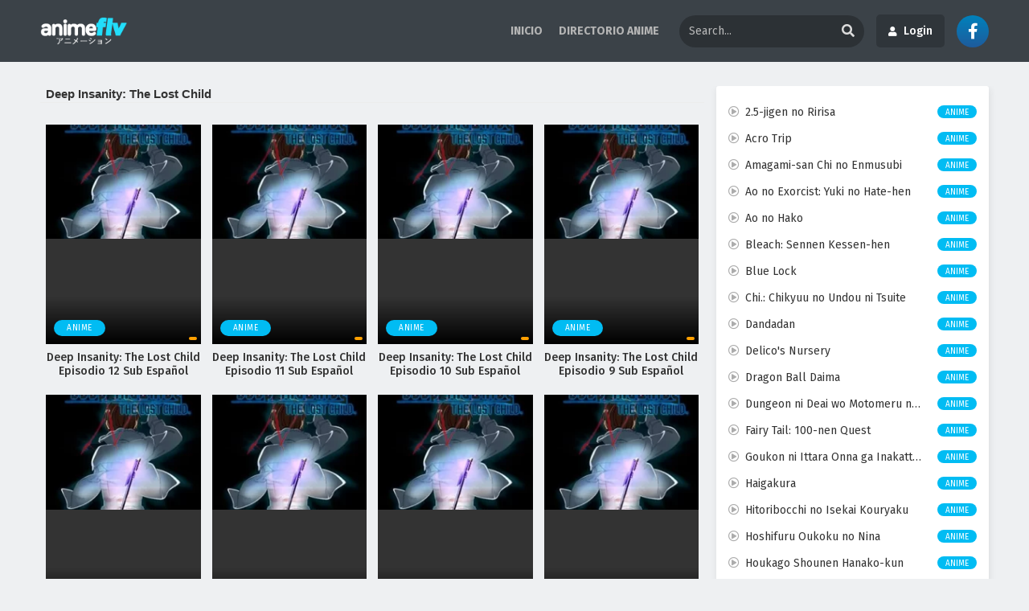

--- FILE ---
content_type: text/html; charset=UTF-8
request_url: https://animeflv.ar/category/deep-insanity-the-lost-child/
body_size: 34977
content:
<!DOCTYPE html PUBLIC "-//W3C//DTD XHTML 1.0 Transitional//EN" "https://www.w3.org/TR/xhtml1/DTD/xhtml1-transitional.dtd"><html xmlns="https://www.w3.org/1999/xhtml" lang="en-US"><head profile="http://gmpg.org/xfn/11"><meta http-equiv="Content-Type" content="text/html; charset=UTF-8" /><meta name="viewport" content="width=device-width" /><meta name="theme-color" content="#dddddd"><meta name="msapplication-navbutton-color" content="#dddddd"><meta name="apple-mobile-web-app-status-bar-style" content="#dddddd"><meta name='robots' content='index, follow, max-image-preview:large, max-snippet:-1, max-video-preview:-1' /><title>Ver</title><link rel="canonical" href="https://animeflv.ar/category/deep-insanity-the-lost-child/" /><meta property="og:locale" content="en_US" /><meta property="og:type" content="article" /><meta property="og:title" content="Ver" /><meta property="og:url" content="https://animeflv.ar/category/deep-insanity-the-lost-child/" /><meta property="og:site_name" content="Ver Anime Online HD" /><meta name="twitter:card" content="summary_large_image" /><script type="application/ld+json" class="yoast-schema-graph">{"@context":"https://schema.org","@graph":[{"@type":"CollectionPage","@id":"https://animeflv.ar/category/deep-insanity-the-lost-child/","url":"https://animeflv.ar/category/deep-insanity-the-lost-child/","name":"Ver","isPartOf":{"@id":"https://animeflv.ar/#website"},"primaryImageOfPage":{"@id":"https://animeflv.ar/category/deep-insanity-the-lost-child/#primaryimage"},"image":{"@id":"https://animeflv.ar/category/deep-insanity-the-lost-child/#primaryimage"},"thumbnailUrl":"https://animeflv.ar/wp-content/uploads/2021/10/Deep-Insanity-The-Lost-Child.webp","breadcrumb":{"@id":"https://animeflv.ar/category/deep-insanity-the-lost-child/#breadcrumb"},"inLanguage":"en-US"},{"@type":"ImageObject","inLanguage":"en-US","@id":"https://animeflv.ar/category/deep-insanity-the-lost-child/#primaryimage","url":"https://animeflv.ar/wp-content/uploads/2021/10/Deep-Insanity-The-Lost-Child.webp","contentUrl":"https://animeflv.ar/wp-content/uploads/2021/10/Deep-Insanity-The-Lost-Child.webp","width":260,"height":370,"caption":"Deep Insanity: The Lost Child"},{"@type":"BreadcrumbList","@id":"https://animeflv.ar/category/deep-insanity-the-lost-child/#breadcrumb","itemListElement":[{"@type":"ListItem","position":1,"name":"Home","item":"https://animeflv.ar/"},{"@type":"ListItem","position":2,"name":"Deep Insanity: The Lost Child"}]},{"@type":"WebSite","@id":"https://animeflv.ar/#website","url":"https://animeflv.ar/","name":"Ver Anime Online HD","description":"anitube","potentialAction":[{"@type":"SearchAction","target":{"@type":"EntryPoint","urlTemplate":"https://animeflv.ar/?s={search_term_string}"},"query-input":{"@type":"PropertyValueSpecification","valueRequired":true,"valueName":"search_term_string"}}],"inLanguage":"en-US"}]}</script><link rel="alternate" type="application/rss+xml" title="Ver Anime Online HD &raquo; Deep Insanity: The Lost Child Category Feed" href="https://animeflv.ar/category/deep-insanity-the-lost-child/feed/" /><link data-optimized="2" rel="stylesheet" href="https://animeflv.ar/wp-content/litespeed/css/35ee2e1b7a7461c98165f7757031c6b2.css?ver=01138" /><script type="text/javascript" src="https://animeflv.ar/wp-content/themes/Animeflv/assets/js/jquery.min.js?ver=3.5.1" id="jquery-js"></script><link rel="https://api.w.org/" href="https://animeflv.ar/wp-json/" /><link rel="alternate" title="JSON" type="application/json" href="https://animeflv.ar/wp-json/wp/v2/categories/99" /><link rel="EditURI" type="application/rsd+xml" title="RSD" href="https://animeflv.ar/xmlrpc.php?rsd" /><meta name="generator" content="WordPress 6.9" /><script data-cfasync="false" async type="text/javascript" src="//ve.typinglindy.com/sUUrChNkTBM/120900"></script><meta name="redi-version" content="1.2.7" /><link rel="icon" href="https://animeflv.ar/wp-content/uploads/2021/08/cropped-favicon-32x32.jpeg" sizes="32x32" /><link rel="icon" href="https://animeflv.ar/wp-content/uploads/2021/08/cropped-favicon-192x192.jpeg" sizes="192x192" /><link rel="apple-touch-icon" href="https://animeflv.ar/wp-content/uploads/2021/08/cropped-favicon-180x180.jpeg" /><meta name="msapplication-TileImage" content="https://animeflv.ar/wp-content/uploads/2021/08/cropped-favicon-270x270.jpeg" /><script async src="https://pagead2.googlesyndication.com/pagead/js/adsbygoogle.js?client=ca-pub-6033928535914766"
crossorigin="anonymous"></script><body class="lightmode" itemscope="itemscope" itemtype="http://schema.org/WebPage"><div id='shadow'></div><div class="th"><div class="centernav bound"><div class="shme"><i class="fa fa-bars" aria-hidden="true"></i></div><header class="mainheader" role="banner" itemscope itemtype="http://schema.org/WPHeader"><div class="site-branding logox"><span class="logos"><a title="Ver Anime Online HD - anitube" itemprop="url" href="https://animeflv.ar/"><img data-lazyloaded="1" src="[data-uri]" itemprop="image" data-src="https://animeflv.ar/wp-content/uploads/2024/08/logo.png" alt="Ver Anime Online HD - anitube"><noscript><img itemprop="image" src="https://animeflv.ar/wp-content/uploads/2024/08/logo.png" alt="Ver Anime Online HD - anitube"></noscript><span class="hdl">Ver Anime Online HD - anitube</span></a></span><span class="mobilelogo"><a href="https://animeflv.ar/"><img data-lazyloaded="1" src="[data-uri]" data-src="https://animeflv.lv/wp-content/uploads/2023/03/anime-flv.svg"><noscript><img src="https://animeflv.lv/wp-content/uploads/2023/03/anime-flv.svg"></noscript></a></span><meta itemprop="name" content="Ver Anime Online HD" /></div></header><div id="top-menu" class="topmobcon"><div class="menu-inicio-container"><ul id="menu-inicio" class="menu"><li id="menu-item-23416" class="menu-item menu-item-type-custom menu-item-object-custom menu-item-23416"><a href="https://animeflv.lv/" itemprop="url">INICIO</a></li><li id="menu-item-23417" class="menu-item menu-item-type-custom menu-item-object-custom menu-item-23417"><a href="https://animeflv.lv/anime/" itemprop="url">DIRECTORIO ANIME</a></li></ul></div></div><div class="searchx topcon minmb"><form action="https://animeflv.ar/" id="form" method="get" itemprop="potentialAction" itemscope itemtype="http://schema.org/SearchAction"><meta itemprop="target" content="https://animeflv.ar/?s={query}"/> <input id="s" itemprop="query-input" class="search-live" type="text" placeholder="Search..." name="s"/><button type="submit" id="submitsearch"><i class="fas fa-search" aria-hidden="true"></i></button><div class="srcmob srccls"><i class="fas fa-times-circle"></i></div></form></div><div class="aflvloginbutton"><label for="DpdwLnk-Login" class="aflvloginbutton-btn"><span class="fas fa-user"></span>Login</label></div><div class="aflvloginbutton-showonmobile"><label for="DpdwLnk-Login" class="aflvloginbutton-btn-showonmobile"><span class="fas fa-user"></span></label></div><div class="social-icons"><a href="" target="_blank"><span class="fab fa-facebook-f"></span></a></div><div class="srcmob"><i class="fas fa-search" aria-hidden="true"></i></div><span class="topmobile"><i class="fa fa-bars" aria-hidden="true"></i></span></div></div><nav id="main-menu" class="mm"><div class="centernav"><div class="bound"><span itemscope="itemscope" itemtype="http://schema.org/SiteNavigationElement" role="navigation"><ul><li class='cat-item-all'><a href='https://animeflv.ar/'>Home</a></li><li class="cat-item cat-item-1261"><a href="https://animeflv.ar/category/oshi-no-ko/">[Oshi No Ko]</a></li><li class="cat-item cat-item-2834"><a href="https://animeflv.ar/category/oshi-no-ko-3rd-season/">[Oshi no Ko] 3rd Season</a></li><li class="cat-item cat-item-2426"><a href="https://animeflv.ar/category/compass-2-0-sentou-setsuri-kaiseki-system/">#Compass 2.0: Sentou Setsuri Kaiseki System</a></li><li class="cat-item cat-item-1541"><a href="https://animeflv.ar/category/16bit-sensation-another-layer/">16bit Sensation: Another Layer</a></li><li class="cat-item cat-item-1973"><a href="https://animeflv.ar/category/2-5-jigen-no-ririsa/">2.5-jigen no Ririsa</a></li><li class="cat-item cat-item-2765"><a href="https://animeflv.ar/category/29-sai-dokushin-chuuken-boukensha-no-nichijou/">29-sai Dokushin Chuuken Boukensha no Nichijou</a></li><li class="cat-item cat-item-2686"><a href="https://animeflv.ar/category/3-nen-z-gumi-ginpachi-sensei/">3-nen Z-gumi Ginpachi-sensei</a></li><li class="cat-item cat-item-1742"><a href="https://animeflv.ar/category/30-sai-made-doutei-dato-mahoutsukai-ni-nareru-rashii/">30-sai made Doutei dato Mahoutsukai ni Nareru Rashii</a></li><li class="cat-item cat-item-1304"><a href="https://animeflv.ar/category/5-toubun-no-hanayome/">5-toubun no Hanayome</a></li><li class="cat-item cat-item-868"><a href="https://animeflv.ar/category/86-2nd-season/">86 2nd Season</a></li><li class="cat-item cat-item-54"><a href="https://animeflv.ar/category/a-will-eternal/">A Will Eternal</a></li><li class="cat-item cat-item-2315"><a href="https://animeflv.ar/category/a-rank-party-wo-ridatsu-shita-ore-wa-moto-oshiego-tachi-to-meikyuu-shinbu-wo-mezasu/">A-Rank Party wo Ridatsu shita Ore wa, Moto Oshiego-tachi to Meikyuu Shinbu wo Mezasu.</a></li><li class="cat-item cat-item-2087"><a href="https://animeflv.ar/category/acro-trip/">Acro Trip</a></li><li class="cat-item cat-item-142"><a href="https://animeflv.ar/category/aharen-san-wa-hakarenai/">Aharen-san wa Hakarenai</a></li><li class="cat-item cat-item-2409"><a href="https://animeflv.ar/category/aharen-san-wa-hakarenai-season-2/">Aharen-san wa Hakarenai Season 2</a></li><li class="cat-item cat-item-1421"><a href="https://animeflv.ar/category/ai-no-idenshi/">AI no Idenshi</a></li><li class="cat-item cat-item-1248"><a href="https://animeflv.ar/category/aiyou-de-mishi/">Aiyou de Mishi</a></li><li class="cat-item cat-item-121"><a href="https://animeflv.ar/category/akebi-chan-no-sailor-fuku/">Akebi-chan no Sailor-fuku</a></li><li class="cat-item cat-item-273"><a href="https://animeflv.ar/category/akiba-maid-sensou/">Akiba Maid Sensou</a></li><li class="cat-item cat-item-2625"><a href="https://animeflv.ar/category/akujiki-reijou-to-kyouketsu-koushaku/">Akujiki Reijou to Kyouketsu Koushaku</a></li><li class="cat-item cat-item-1732"><a href="https://animeflv.ar/category/akuyaku-reijou-level-99-watashi-wa-ura-boss-desu-ga-maou-dewa-arimasen/">Akuyaku Reijou Level 99: Watashi wa Ura-Boss desu ga Maou dewa Arimasen</a></li><li class="cat-item cat-item-249"><a href="https://animeflv.ar/category/akuyaku-reijou-nanode-last-boss-wo-kattemimashita/">Akuyaku Reijou nanode Last Boss wo Kattemimashita</a></li><li class="cat-item cat-item-2294"><a href="https://animeflv.ar/category/akuyaku-reijou-tensei-ojisan/">Akuyaku Reijou Tensei Ojisan</a></li><li class="cat-item cat-item-2821"><a href="https://animeflv.ar/category/akuyaku-reijou-wa-ringoku-no-outaishi-ni-dekiai-sareru/">Akuyaku Reijou wa Ringoku no Outaishi ni Dekiai sareru</a></li><li class="cat-item cat-item-1107"><a href="https://animeflv.ar/category/alice-gear-aegis-expansion/">Alice Gear Aegis Expansion</a></li><li class="cat-item cat-item-2673"><a href="https://animeflv.ar/category/alma-chan-wa-kazoku-ni-naritai/">Alma-chan wa Kazoku ni Naritai</a></li><li class="cat-item cat-item-2083"><a href="https://animeflv.ar/category/amagami-san-chi-no-enmusubi/">Amagami-san Chi no Enmusubi</a></li><li class="cat-item cat-item-2536"><a href="https://animeflv.ar/category/ame-to-kimi-to/">Ame to Kimi to</a></li><li class="cat-item cat-item-247"><a href="https://animeflv.ar/category/ame-wo-tsugeru-hyouryuu-danchi/">Ame wo Tsugeru Hyouryuu Danchi</a></li><li class="cat-item cat-item-2222"><a href="https://animeflv.ar/category/ameku-takao-no-suiri-karte/">Ameku Takao no Suiri Karte</a></li><li class="cat-item cat-item-2796"><a href="https://animeflv.ar/category/android-wa-keiken-ninzuu-ni-hairimasu-ka/">Android wa Keiken Ninzuu ni Hairimasu ka??</a></li><li class="cat-item cat-item-53"><a href="https://animeflv.ar/category/animes-online/">Animes Online</a></li><li class="cat-item cat-item-2371"><a href="https://animeflv.ar/category/anne-shirley/">Anne Shirley</a></li><li class="cat-item cat-item-2689"><a href="https://animeflv.ar/category/ansatsusha-de-aru-ore-no-status-ga-yuusha-yori-mo-akiraka-ni-tsuyoi-no-da-ga/">Ansatsusha de Aru Ore no Status ga Yuusha yori mo Akiraka ni Tsuyoi no da ga</a></li><li class="cat-item cat-item-171"><a href="https://animeflv.ar/category/ao-ashi/">Ao Ashi</a></li><li class="cat-item cat-item-1708"><a href="https://animeflv.ar/category/ao-no-exorcist-shimane-illuminati-hen/">Ao no Exorcist: Shimane Illuminati-hen</a></li><li class="cat-item cat-item-2253"><a href="https://animeflv.ar/category/ao-no-exorcist-yosuga-hen/">Ao no Exorcist: Yosuga-hen</a></li><li class="cat-item cat-item-2140"><a href="https://animeflv.ar/category/ao-no-exorcist-yuki-no-hate-hen/">Ao no Exorcist: Yuki no Hate-hen</a></li><li class="cat-item cat-item-2112"><a href="https://animeflv.ar/category/ao-no-hako/">Ao no Hako</a></li><li class="cat-item cat-item-2201"><a href="https://animeflv.ar/category/ao-no-miburo/">Ao no Miburo</a></li><li class="cat-item cat-item-2710"><a href="https://animeflv.ar/category/ao-no-miburo-serizawa-ansatsu-hen/">Ao no Miburo: Serizawa Ansatsu-hen</a></li><li class="cat-item cat-item-1278"><a href="https://animeflv.ar/category/ao-no-orchestra/">Ao no Orchestra</a></li><li class="cat-item cat-item-2436"><a href="https://animeflv.ar/category/apocalypse-hotel/">Apocalypse Hotel</a></li><li class="cat-item cat-item-135"><a href="https://animeflv.ar/category/arifureta-shokugyou-de-sekai-saikyou/">Arifureta Shokugyou de Sekai Saikyou</a></li><li class="cat-item cat-item-274"><a href="https://animeflv.ar/category/arifureta-shokugyou-de-sekai-saikyou-2nd-season/">Arifureta Shokugyou de Sekai Saikyou 2nd Season</a></li><li class="cat-item cat-item-2198"><a href="https://animeflv.ar/category/arifureta-shokugyou-de-sekai-saikyou-season-3/">Arifureta Shokugyou de Sekai Saikyou Season 3</a></li><li class="cat-item cat-item-1565"><a href="https://animeflv.ar/category/arknights-fuyukomori-kaerimichi/">Arknights: Fuyukomori Kaerimichi</a></li><li class="cat-item cat-item-291"><a href="https://animeflv.ar/category/arknights-reimei-zensou/">Arknights: Reimei Zensou</a></li><li class="cat-item cat-item-2506"><a href="https://animeflv.ar/category/arknights-rise-from-ember/">Arknights: Rise from Ember</a></li><li class="cat-item cat-item-2763"><a href="https://animeflv.ar/category/arne-no-jikenbo/">Arne no Jikenbo</a></li><li class="cat-item cat-item-2278"><a href="https://animeflv.ar/category/around-40-otoko-no-isekai-tsuuhan/">Around 40 Otoko no Isekai Tsuuhan</a></li><li class="cat-item cat-item-313"><a href="https://animeflv.ar/category/ars-no-kyojuu/">Ars no Kyojuu</a></li><li class="cat-item cat-item-290"><a href="https://animeflv.ar/category/aru-asa-dummy-head-mic-ni-natteita-ore-kun-no-jinsei/">Aru Asa Dummy Head Mic ni Natteita Ore-kun no Jinsei</a></li><li class="cat-item cat-item-2332"><a href="https://animeflv.ar/category/aru-majo-ga-shinu-made/">Aru Majo ga Shinu Made</a></li><li class="cat-item cat-item-1816"><a href="https://animeflv.ar/category/astro-note/">Astro Note</a></li><li class="cat-item cat-item-1594"><a href="https://animeflv.ar/category/atarashii-joushi-wa-do-tennen/">Atarashii Joushi wa Do Tennen</a></li><li class="cat-item cat-item-2046"><a href="https://animeflv.ar/category/atri-my-dear-moments/">Atri: My Dear Moments</a></li><li class="cat-item cat-item-1338"><a href="https://animeflv.ar/category/ayaka/">Ayaka</a></li><li class="cat-item cat-item-335"><a href="https://animeflv.ar/category/ayakashi-triangle/">Ayakashi Triangle</a></li><li class="cat-item cat-item-1522"><a href="https://animeflv.ar/category/b-project-netsuretsulove-call/">B-Project: Netsuretsu*Love Call</a></li><li class="cat-item cat-item-2308"><a href="https://animeflv.ar/category/babanbabanban-vampire/">Babanbabanban Vampire</a></li><li class="cat-item cat-item-2540"><a href="https://animeflv.ar/category/bad-girl/">Bad Girl</a></li><li class="cat-item cat-item-2337"><a href="https://animeflv.ar/category/ballpark-de-tsukamaete/">Ballpark de Tsukamaete!</a></li><li class="cat-item cat-item-2227"><a href="https://animeflv.ar/category/bang-dream-ave-mujica/">BanG Dream! Ave Mujica</a></li><li class="cat-item cat-item-1326"><a href="https://animeflv.ar/category/bang-dream-its-mygo/">BanG Dream! It&#039;s MyGO!!!!!</a></li><li class="cat-item cat-item-123"><a href="https://animeflv.ar/category/baraou-no-souretsu/">Baraou no Souretsu</a></li><li class="cat-item cat-item-1796"><a href="https://animeflv.ar/category/bartender-kami-no-glass/">Bartender: Kami no Glass</a></li><li class="cat-item cat-item-199"><a href="https://animeflv.ar/category/bastard-ankoku-no-hakaishin/">BASTARD!!: Ankoku no Hakaishin</a></li><li class="cat-item cat-item-327"><a href="https://animeflv.ar/category/benriya-saitou-san-isekai-ni-iku/">Benriya Saitou-san, Isekai ni Iku</a></li><li class="cat-item cat-item-276"><a href="https://animeflv.ar/category/berserk-ougon-jidai-hen-memorial-edition/">Berserk: Ougon Jidai-hen &#8211; Memorial Edition</a></li><li class="cat-item cat-item-158"><a href="https://animeflv.ar/category/birdie-wing-golf-girls-story/">Birdie Wing: Golf Girls&#039; Story</a></li><li class="cat-item cat-item-1206"><a href="https://animeflv.ar/category/birdie-wing-golf-girls-story-season-2/">Birdie Wing: Golf Girls&#039; Story Season 2</a></li><li class="cat-item cat-item-45"><a href="https://animeflv.ar/category/black-clover/">Black Clover</a></li><li class="cat-item cat-item-1310"><a href="https://animeflv.ar/category/black-clover-mahou-tei-no-ken/">Black Clover: Mahou Tei no Ken</a></li><li class="cat-item cat-item-151"><a href="https://animeflv.ar/category/black-rock-shooter-dawn-fall/">Black Rock Shooter: Dawn Fall</a></li><li class="cat-item cat-item-282"><a href="https://animeflv.ar/category/bleach-sennen-kessen-hen/">Bleach: Sennen Kessen-hen</a></li><li class="cat-item cat-item-1858"><a href="https://animeflv.ar/category/blue-archive-the-animation/">Blue Archive the Animation</a></li><li class="cat-item cat-item-280"><a href="https://animeflv.ar/category/blue-lock/">Blue Lock</a></li><li class="cat-item cat-item-2199"><a href="https://animeflv.ar/category/blue-lock-episode-nagi/">Blue Lock: Episode Nagi</a></li><li class="cat-item cat-item-60"><a href="https://animeflv.ar/category/blue-period/">Blue Period</a></li><li class="cat-item cat-item-50"><a href="https://animeflv.ar/category/blue-reflection-ray/">Blue Reflection Ray</a></li><li class="cat-item cat-item-278"><a href="https://animeflv.ar/category/bocchi-the-rock/">Bocchi the Rock!</a></li><li class="cat-item cat-item-1298"><a href="https://animeflv.ar/category/boku-ga-aishita-subete-no-kimi-e/">Boku ga Aishita Subete no Kimi e</a></li><li class="cat-item cat-item-11"><a href="https://animeflv.ar/category/boku-no-hero-academia/">Boku no Hero Academia</a></li><li class="cat-item cat-item-243"><a href="https://animeflv.ar/category/boku-no-hero-academia-ona/">Boku no Hero Academia (ONA)</a></li><li class="cat-item cat-item-253"><a href="https://animeflv.ar/category/boku-no-hero-academia-6th-season/">Boku no Hero Academia 6th Season</a></li><li class="cat-item cat-item-1919"><a href="https://animeflv.ar/category/boku-no-hero-academia-7th-season/">Boku no Hero Academia 7th Season</a></li><li class="cat-item cat-item-2459"><a href="https://animeflv.ar/category/boku-no-hero-academia-the-movie-4-youre-next/">Boku no Hero Academia the Movie 4: You&#039;re Next</a></li><li class="cat-item cat-item-2645"><a href="https://animeflv.ar/category/boku-no-hero-academia-final-season/">Boku no Hero Academia: Final Season</a></li><li class="cat-item cat-item-1646"><a href="https://animeflv.ar/category/boku-no-hero-academia-ua-heroes-battle/">Boku no Hero Academia: UA Heroes Battle</a></li><li class="cat-item cat-item-1078"><a href="https://animeflv.ar/category/boku-no-kokoro-no-yabai-yatsu/">Boku no Kokoro no Yabai Yatsu</a></li><li class="cat-item cat-item-1933"><a href="https://animeflv.ar/category/boku-no-tsuma-wa-kanjou-ga-nai/">Boku no Tsuma wa Kanjou ga Nai</a></li><li class="cat-item cat-item-1604"><a href="https://animeflv.ar/category/bokura-no-ameiro-protocol/">Bokura no Ameiro Protocol</a></li><li class="cat-item cat-item-12"><a href="https://animeflv.ar/category/bokutachi-no-remake/">Bokutachi no Remake</a></li><li class="cat-item cat-item-24"><a href="https://animeflv.ar/category/boruto-naruto-next-generations/">Boruto: Naruto Next Generations</a></li><li class="cat-item cat-item-2270"><a href="https://animeflv.ar/category/botsuraku-yotei-no-kizoku-dakedo-hima-datta-kara-mahou-wo-kiwametemita/">Botsuraku Yotei no Kizoku dakedo, Hima Datta kara Mahou wo Kiwametemita</a></li><li class="cat-item cat-item-1469"><a href="https://animeflv.ar/category/boukensha-ni-naritai-to-miyako-ni-deteitta-musume-ga-s-rank-ni-natteta/">Boukensha ni Naritai to Miyako ni Deteitta Musume ga S-Rank ni Natteta</a></li><li class="cat-item cat-item-1867"><a href="https://animeflv.ar/category/boukyaku-battery-tv/">Boukyaku Battery (TV)</a></li><li class="cat-item cat-item-1497"><a href="https://animeflv.ar/category/boushoku-no-berserk/">Boushoku no Berserk</a></li><li class="cat-item cat-item-230"><a href="https://animeflv.ar/category/bucchigire/">Bucchigire!</a></li><li class="cat-item cat-item-1764"><a href="https://animeflv.ar/category/bucchigiri/">Bucchigiri?!</a></li><li class="cat-item cat-item-312"><a href="https://animeflv.ar/category/buddy-daddies/">Buddy Daddies</a></li><li class="cat-item cat-item-96"><a href="https://animeflv.ar/category/build-divide-code-black/">Build Divide: Code Black</a></li><li class="cat-item cat-item-147"><a href="https://animeflv.ar/category/build-divide-code-white/">Build Divide: Code White</a></li><li class="cat-item cat-item-2621"><a href="https://animeflv.ar/category/bukiyou-na-senpai/">Bukiyou na Senpai.</a></li><li class="cat-item cat-item-1532"><a href="https://animeflv.ar/category/bullbuster/">Bullbuster</a></li><li class="cat-item cat-item-298"><a href="https://animeflv.ar/category/bungou-stray-dogs-4th-season/">Bungou Stray Dogs 4th Season</a></li><li class="cat-item cat-item-1455"><a href="https://animeflv.ar/category/bungou-stray-dogs-5th-season/">Bungou Stray Dogs 5th Season</a></li><li class="cat-item cat-item-2559"><a href="https://animeflv.ar/category/busamen-gachi-fighter/">Busamen Gachi Fighter</a></li><li class="cat-item cat-item-2512"><a href="https://animeflv.ar/category/busu-ni-hanataba-wo/">Busu ni Hanataba wo.</a></li><li class="cat-item cat-item-1596"><a href="https://animeflv.ar/category/buta-no-liver-wa-kanetsu-shiro/">Buta no Liver wa Kanetsu Shiro</a></li><li class="cat-item cat-item-2042"><a href="https://animeflv.ar/category/bye-bye-earth/">Bye Bye, Earth</a></li><li class="cat-item cat-item-1484"><a href="https://animeflv.ar/category/captain-tsubasa-season-2-junior-youth-hen/">Captain Tsubasa Season 2: Junior Youth-hen</a></li><li class="cat-item cat-item-2607"><a href="https://animeflv.ar/category/cats%e2%99%a5eye/">Cat&#039;s♥Eye</a></li><li class="cat-item cat-item-285"><a href="https://animeflv.ar/category/chainsaw-man/">Chainsaw Man</a></li><li class="cat-item cat-item-2707"><a href="https://animeflv.ar/category/chainsaw-man-movie-reze-hen/">Chainsaw Man Movie: Reze-hen</a></li><li class="cat-item cat-item-2787"><a href="https://animeflv.ar/category/champignon-no-majo/">Champignon no Majo</a></li><li class="cat-item cat-item-2702"><a href="https://animeflv.ar/category/chanto-suenai-kyuuketsuki-chan/">Chanto Suenai Kyuuketsuki-chan</a></li><li class="cat-item cat-item-34"><a href="https://animeflv.ar/category/cheat-kusushi-no-slow-life-isekai-ni-tsukurou-drugstore/">Cheat Kusushi no Slow Life: Isekai ni Tsukurou Drugstore</a></li><li class="cat-item cat-item-2139"><a href="https://animeflv.ar/category/chi-chikyuu-no-undou-ni-tsuite/">Chi.: Chikyuu no Undou ni Tsuite</a></li><li class="cat-item cat-item-2675"><a href="https://animeflv.ar/category/chichi-wa-eiyuu-haha-wa-seirei-musume-no-watashi-wa-tenseisha/">Chichi wa Eiyuu, Haha wa Seirei, Musume no Watashi wa Tenseisha.</a></li><li class="cat-item cat-item-2692"><a href="https://animeflv.ar/category/chitose-kun-wa-ramune-bin-no-naka/">Chitose-kun wa Ramune Bin no Naka</a></li><li class="cat-item cat-item-1694"><a href="https://animeflv.ar/category/chiyu-mahou-no-machigatta-tsukaikata/">Chiyu Mahou no Machigatta Tsukaikata</a></li><li class="cat-item cat-item-2402"><a href="https://animeflv.ar/category/chotto-dake-ai-ga-omoi-dark-elf-ga-isekai-kara-oikaketekita/">Chotto dake Ai ga Omoi Dark Elf ga Isekai kara Oikaketekita</a></li><li class="cat-item cat-item-2563"><a href="https://animeflv.ar/category/city-the-animation/">City The Animation</a></li><li class="cat-item cat-item-2239"><a href="https://animeflv.ar/category/class-no-daikirai-na-joshi-to-kekkon-suru-koto-ni-natta/">Class no Daikirai na Joshi to Kekkon suru Koto ni Natta.</a></li><li class="cat-item cat-item-2383"><a href="https://animeflv.ar/category/classic%e2%98%85stars/">Classic★Stars</a></li><li class="cat-item cat-item-2477"><a href="https://animeflv.ar/category/clevatess-majuu-no-ou-to-akago-to-shikabane-no-yuusha/">Clevatess: Majuu no Ou to Akago to Shikabane no Yuusha</a></li><li class="cat-item cat-item-1927"><a href="https://animeflv.ar/category/code-geass-dakkan-no-roze/">Code Geass: Dakkan no Rozé</a></li><li class="cat-item cat-item-117"><a href="https://animeflv.ar/category/cue/">Cue!</a></li><li class="cat-item cat-item-248"><a href="https://animeflv.ar/category/cyberpunk-edgerunners/">Cyberpunk: Edgerunners</a></li><li class="cat-item cat-item-13"><a href="https://animeflv.ar/category/d_cide-traumerei-the-animation/">D_Cide Traumerei the Animation</a></li><li class="cat-item cat-item-329"><a href="https://animeflv.ar/category/d4dj-all-mix/">D4DJ All Mix</a></li><li class="cat-item cat-item-169"><a href="https://animeflv.ar/category/dance-dance-danseur/">Dance Dance Danseur</a></li><li class="cat-item cat-item-2110"><a href="https://animeflv.ar/category/dandadan/">Dandadan</a></li><li class="cat-item cat-item-2494"><a href="https://animeflv.ar/category/dandadan-2nd-season/">Dandadan 2nd Season</a></li><li class="cat-item cat-item-2353"><a href="https://animeflv.ar/category/danjo-no-yuujou-wa-seiritsu-suru-iya-shinai/">Danjo no Yuujou wa Seiritsu suru? (Iya, Shinai!!)</a></li><li class="cat-item cat-item-1444"><a href="https://animeflv.ar/category/dark-gathering/">Dark Gathering</a></li><li class="cat-item cat-item-2790"><a href="https://animeflv.ar/category/dark-moon-tsuki-no-saidan/">Dark Moon: Tsuki no Saidan</a></li><li class="cat-item cat-item-47"><a href="https://animeflv.ar/category/darling-in-the-franxx/">Darling in the Franxx</a></li><li class="cat-item cat-item-2760"><a href="https://animeflv.ar/category/darwin-jihen/">Darwin Jihen</a></li><li class="cat-item cat-item-166"><a href="https://animeflv.ar/category/date-a-live-iv/">Date A Live IV</a></li><li class="cat-item cat-item-1884"><a href="https://animeflv.ar/category/date-a-live-v/">Date A Live V</a></li><li class="cat-item cat-item-2799"><a href="https://animeflv.ar/category/dead-account/">Dead Account</a></li><li class="cat-item cat-item-1237"><a href="https://animeflv.ar/category/dead-mount-death-play/">Dead Mount Death Play</a></li><li class="cat-item cat-item-159"><a href="https://animeflv.ar/category/deaimon/">Deaimon</a></li><li class="cat-item cat-item-31"><a href="https://animeflv.ar/category/deatte-5-byou-de-battle/">Deatte 5-byou de Battle</a></li><li class="cat-item cat-item-2683"><a href="https://animeflv.ar/category/debu-to-love-to-ayamachi-to/">Debu to Love to Ayamachi to!</a></li><li class="cat-item cat-item-99 current-cat"><a aria-current="page" href="https://animeflv.ar/category/deep-insanity-the-lost-child/">Deep Insanity: The Lost Child</a></li><li class="cat-item cat-item-2550"><a href="https://animeflv.ar/category/dekin-no-mogura/">Dekin no Mogura</a></li><li class="cat-item cat-item-1417"><a href="https://animeflv.ar/category/dekiru-neko-wa-kyou-mo-yuuutsu/">Dekiru Neko wa Kyou mo Yuuutsu</a></li><li class="cat-item cat-item-1794"><a href="https://animeflv.ar/category/dekisokonai-to-yobareta-motoeiyuu-wa-jikka-kara-tsuihou-sareta-node-sukikatte-ni-ikiru-koto-ni-shita/">Dekisokonai to Yobareta Motoeiyuu wa Jikka kara Tsuihou sareta node Sukikatte ni Ikiru Koto ni Shita</a></li><li class="cat-item cat-item-1487"><a href="https://animeflv.ar/category/dekoboko-majo-no-oyako-jijou/">Dekoboko Majo no Oyako Jijou</a></li><li class="cat-item cat-item-2056"><a href="https://animeflv.ar/category/delicos-nursery/">Delico&#039;s Nursery</a></li><li class="cat-item cat-item-1307"><a href="https://animeflv.ar/category/demon-slayer-kimetsu-no-yaiba-swordsmith-village-arc/">Demon Slayer Kimetsu no Yaiba Swordsmith Village Arc</a></li><li class="cat-item cat-item-102"><a href="https://animeflv.ar/category/detective-conan/">Detective Conan</a></li><li class="cat-item cat-item-23"><a href="https://animeflv.ar/category/digimon-adventure/">Digimon Adventure</a></li><li class="cat-item cat-item-2666"><a href="https://animeflv.ar/category/digimon-beatbreak/">Digimon Beatbreak</a></li><li class="cat-item cat-item-75"><a href="https://animeflv.ar/category/digimon-ghost-game/">Digimon Ghost Game</a></li><li class="cat-item cat-item-2706"><a href="https://animeflv.ar/category/disney-twisted-wonderland-the-animation-episode-of-heartslabyul/">Disney Twisted-Wonderland The Animation: Episode of Heartslabyul</a></li><li class="cat-item cat-item-270"><a href="https://animeflv.ar/category/do-it-yourself/">Do It Yourself!!</a></li><li class="cat-item cat-item-116"><a href="https://animeflv.ar/category/dolls-frontline/">Dolls&#039; Frontline</a></li><li class="cat-item cat-item-1726"><a href="https://animeflv.ar/category/dosanko-gal-wa-namara-menkoi/">Dosanko Gal wa Namara Menkoi</a></li><li class="cat-item cat-item-43"><a href="https://animeflv.ar/category/douluo-dalu/">Douluo Dalu</a></li><li class="cat-item cat-item-2290"><a href="https://animeflv.ar/category/douse-koishite-shimaunda/">Douse, Koishite Shimaunda.</a></li><li class="cat-item cat-item-2785"><a href="https://animeflv.ar/category/douse-koishite-shimaunda-2nd-season/">Douse, Koishite Shimaunda. 2nd Season</a></li><li class="cat-item cat-item-1163"><a href="https://animeflv.ar/category/dr-stone-new-world/">Dr. Stone: New World</a></li><li class="cat-item cat-item-232"><a href="https://animeflv.ar/category/dr-stone-ryuusui/">Dr. Stone: Ryuusui</a></li><li class="cat-item cat-item-2279"><a href="https://animeflv.ar/category/dr-stone-science-future/">Dr. Stone: Science Future</a></li><li class="cat-item cat-item-2193"><a href="https://animeflv.ar/category/dragon-ball-daima/">Dragon Ball Daima</a></li><li class="cat-item cat-item-10"><a href="https://animeflv.ar/category/dragon-quest-dai-no-daibouken/">Dragon Quest: Dai no Daibouken</a></li><li class="cat-item cat-item-292"><a href="https://animeflv.ar/category/dragon-raja/">Dragon Raja</a></li><li class="cat-item cat-item-1678"><a href="https://animeflv.ar/category/dungeon-meshi/">Dungeon Meshi</a></li><li class="cat-item cat-item-239"><a href="https://animeflv.ar/category/dungeon-ni-deai-wo-motomeru-no-wa-machigatteiru-darou-ka-iv-shin-shou-meikyuu-hen/">Dungeon ni Deai wo Motomeru no wa Machigatteiru Darou ka IV: Shin Shou &#8211; Meikyuu-hen</a></li><li class="cat-item cat-item-2105"><a href="https://animeflv.ar/category/dungeon-ni-deai-wo-motomeru-no-wa-machigatteiru-darou-ka-v/">Dungeon ni Deai wo Motomeru no wa Machigatteiru Darou ka V</a></li><li class="cat-item cat-item-1976"><a href="https://animeflv.ar/category/dungeon-no-naka-no-hito/">Dungeon no Naka no Hito</a></li><li class="cat-item cat-item-18"><a href="https://animeflv.ar/category/edens-zero/">Edens Zero</a></li><li class="cat-item cat-item-1075"><a href="https://animeflv.ar/category/edens-zero-2nd-season/">Edens Zero 2nd Season</a></li><li class="cat-item cat-item-1214"><a href="https://animeflv.ar/category/edomae-elf/">Edomae Elf</a></li><li class="cat-item cat-item-2681"><a href="https://animeflv.ar/category/egao-no-taenai-shokuba-desu/">Egao no Taenai Shokuba desu.</a></li><li class="cat-item cat-item-1443"><a href="https://animeflv.ar/category/eiyuu-kyoushitsu/">Eiyuu Kyoushitsu</a></li><li class="cat-item cat-item-336"><a href="https://animeflv.ar/category/eiyuuou-bu-wo-kiwameru-tame-tenseisu-soshite-sekai-saikyou-no-minarai-kishi/">Eiyuuou, Bu wo Kiwameru Tame Tenseisu: Soshite, Sekai Saikyou no Minarai Kishi</a></li><li class="cat-item cat-item-2005"><a href="https://animeflv.ar/category/elf-san-wa-yaserarenai/">Elf-san wa Yaserarenai.</a></li><li class="cat-item cat-item-2355"><a href="https://animeflv.ar/category/enen-no-shouboutai-san-no-shou/">Enen no Shouboutai: San no Shou</a></li><li class="cat-item cat-item-2791"><a href="https://animeflv.ar/category/enen-no-shouboutai-san-no-shou-part-2/">Enen no Shouboutai: San no Shou Part 2</a></li><li class="cat-item cat-item-207"><a href="https://animeflv.ar/category/engage-kiss/">Engage Kiss</a></li><li class="cat-item cat-item-2776"><a href="https://animeflv.ar/category/eris-no-seihai/">Eris no Seihai</a></li><li class="cat-item cat-item-237"><a href="https://animeflv.ar/category/extreme-hearts/">Extreme Hearts</a></li><li class="cat-item cat-item-2013"><a href="https://animeflv.ar/category/fairy-tail-100-nen-quest/">Fairy Tail: 100-nen Quest</a></li><li class="cat-item cat-item-131"><a href="https://animeflv.ar/category/fantasy-bishoujo-juniku-ojisan-to/">Fantasy Bishoujo Juniku Ojisan to</a></li><li class="cat-item cat-item-2300"><a href="https://animeflv.ar/category/farmagia/">Farmagia</a></li><li class="cat-item cat-item-2212"><a href="https://animeflv.ar/category/fate-strange-fake/">Fate/strange Fake</a></li><li class="cat-item cat-item-1351"><a href="https://animeflv.ar/category/fate-strange-fake-whispers-of-dawn/">Fate/strange Fake: Whispers of Dawn</a></li><li class="cat-item cat-item-2545"><a href="https://animeflv.ar/category/fermat-no-ryouri/">Fermat no Ryouri</a></li><li class="cat-item cat-item-2566"><a href="https://animeflv.ar/category/food-court-de-mata-ashita/">Food Court de, Mata Ashita.</a></li><li class="cat-item cat-item-2282"><a href="https://animeflv.ar/category/fuguushoku-kanteishi-ga-jitsu-wa-saikyou-datta/">Fuguushoku &quot;Kanteishi&quot; ga Jitsu wa Saikyou Datta</a></li><li class="cat-item cat-item-30"><a href="https://animeflv.ar/category/fumetsu-no-anata-e/">Fumetsu no Anata e</a></li><li class="cat-item cat-item-289"><a href="https://animeflv.ar/category/fumetsu-no-anata-e-2nd-season/">Fumetsu no Anata e 2nd Season</a></li><li class="cat-item cat-item-2654"><a href="https://animeflv.ar/category/fumetsu-no-anata-e-season-3/">Fumetsu no Anata e Season 3</a></li><li class="cat-item cat-item-2580"><a href="https://animeflv.ar/category/futari-solo-camp/">Futari Solo Camp</a></li><li class="cat-item cat-item-271"><a href="https://animeflv.ar/category/futoku-no-guild/">Futoku no Guild</a></li><li class="cat-item cat-item-124"><a href="https://animeflv.ar/category/futsal-boys/">Futsal Boys!!!!!</a></li><li class="cat-item cat-item-284"><a href="https://animeflv.ar/category/fuufu-ijou-koibito-miman/">Fuufu Ijou, Koibito Miman</a></li><li class="cat-item cat-item-242"><a href="https://animeflv.ar/category/fuuto-tantei/">Fuuto Tantei</a></li><li class="cat-item cat-item-2557"><a href="https://animeflv.ar/category/gachiakuta/">Gachiakuta</a></li><li class="cat-item cat-item-162"><a href="https://animeflv.ar/category/gaikotsu-kishi-sama-tadaima-isekai-e-odekakechuu/">Gaikotsu Kishi-sama, Tadaima Isekai e Odekakechuu</a></li><li class="cat-item cat-item-2555"><a href="https://animeflv.ar/category/game-center-shoujo-to-ibunka-kouryuu/">Game Center Shoujo to Ibunka Kouryuu</a></li><li class="cat-item cat-item-58"><a href="https://animeflv.ar/category/ganbare-douki-chan/">Ganbare Douki-chan</a></li><li class="cat-item cat-item-1734"><a href="https://animeflv.ar/category/gekai-elise/">Gekai Elise</a></li><li class="cat-item cat-item-1747"><a href="https://animeflv.ar/category/gekkan-mousou-kagaku/">Gekkan Mousou Kagaku</a></li><li class="cat-item cat-item-1320"><a href="https://animeflv.ar/category/genjitsu-no-yohane-sunshine-in-the-mirror/">Genjitsu no Yohane: Sunshine in the Mirror</a></li><li class="cat-item cat-item-16"><a href="https://animeflv.ar/category/genjitsu-shugi-yuusha-no-oukoku-saikenki/">Genjitsu Shugi Yuusha no Oukoku Saikenki</a></li><li class="cat-item cat-item-130"><a href="https://animeflv.ar/category/gensou-sangokushi-tengen-reishinki/">Gensou Sangokushi: Tengen Reishinki</a></li><li class="cat-item cat-item-57"><a href="https://animeflv.ar/category/getsuyoubi-no-tawawa/">Getsuyoubi no Tawawa</a></li><li class="cat-item cat-item-1960"><a href="https://animeflv.ar/category/giji-harem/">Giji Harem</a></li><li class="cat-item cat-item-1945"><a href="https://animeflv.ar/category/gimai-seikatsu/">Gimai Seikatsu</a></li><li class="cat-item cat-item-2304"><a href="https://animeflv.ar/category/girumasu/">Girumasu</a></li><li class="cat-item cat-item-197"><a href="https://animeflv.ar/category/given-uragawa-no-sonzai/">Given: Uragawa no Sonzai</a></li><li class="cat-item cat-item-2701"><a href="https://animeflv.ar/category/gnosia/">Gnosia</a></li><li class="cat-item cat-item-1559"><a href="https://animeflv.ar/category/goblin-slayer-ii/">Goblin Slayer II</a></li><li class="cat-item cat-item-86"><a href="https://animeflv.ar/category/gokushufudou/">Gokushufudou</a></li><li class="cat-item cat-item-262"><a href="https://animeflv.ar/category/golden-kamuy-4th-season/">Golden Kamuy 4th Season</a></li><li class="cat-item cat-item-2742"><a href="https://animeflv.ar/category/golden-kamuy-saishuushou/">Golden Kamuy: Saishuushou</a></li><li class="cat-item cat-item-2391"><a href="https://animeflv.ar/category/gorilla-no-kami-kara-kago-sareta-reijou-wa-ouritsu-kishidan-de-kawaigarareru/">Gorilla no Kami kara Kago sareta Reijou wa Ouritsu Kishidan de Kawaigarareru</a></li><li class="cat-item cat-item-2136"><a href="https://animeflv.ar/category/goukon-ni-ittara-onna-ga-inakatta-hanashi/">Goukon ni Ittara Onna ga Inakatta Hanashi</a></li><li class="cat-item cat-item-2737"><a href="https://animeflv.ar/category/goumon-baito-kun-no-nichijou/">Goumon Baito-kun no Nichijou</a></li><li class="cat-item cat-item-2567"><a href="https://animeflv.ar/category/grand-blue-season-2/">Grand Blue Season 2</a></li><li class="cat-item cat-item-2203"><a href="https://animeflv.ar/category/gridman-universe/">Gridman Universe</a></li><li class="cat-item cat-item-2221"><a href="https://animeflv.ar/category/grisaia-phantom-trigger/">Grisaia: Phantom Trigger</a></li><li class="cat-item cat-item-2378"><a href="https://animeflv.ar/category/guilty-gear-strive-dual-rulers/">Guilty Gear Strive: Dual Rulers</a></li><li class="cat-item cat-item-146"><a href="https://animeflv.ar/category/gunjou-no-fanfare/">Gunjou no Fanfare</a></li><li class="cat-item cat-item-98"><a href="https://animeflv.ar/category/gyakuten-sekai-no-denchi-shoujo/">Gyakuten Sekai no Denchi Shoujo</a></li><li class="cat-item cat-item-63"><a href="https://animeflv.ar/category/hachigatsu-no-cinderella-nine/">Hachigatsu no Cinderella Nine</a></li><li class="cat-item cat-item-2163"><a href="https://animeflv.ar/category/haigakura/">Haigakura</a></li><li class="cat-item cat-item-2204"><a href="https://animeflv.ar/category/haikyuu-movie-gomisuteba-no-kessen/">Haikyuu!! Movie: Gomisuteba no Kessen</a></li><li class="cat-item cat-item-2339"><a href="https://animeflv.ar/category/haite-kudasai-takamine-san/">Haite Kudasai, Takamine-san</a></li><li class="cat-item cat-item-112"><a href="https://animeflv.ar/category/hakozume-kouban-joshi-no-gyakushuu/">Hakozume: Kouban Joshi no Gyakushuu</a></li><li class="cat-item cat-item-1567"><a href="https://animeflv.ar/category/hametsu-no-oukoku/">Hametsu no Oukoku</a></li><li class="cat-item cat-item-2273"><a href="https://animeflv.ar/category/hana-wa-saku-shura-no-gotoku/">Hana wa Saku, Shura no Gotoku</a></li><li class="cat-item cat-item-234"><a href="https://animeflv.ar/category/hanabi-chan-wa-okuregachi/">Hanabi-chan wa Okuregachi</a></li><li class="cat-item cat-item-1807"><a href="https://animeflv.ar/category/hananoi-kun-to-koi-no-yamai/">Hananoi-kun to Koi no Yamai</a></li><li class="cat-item cat-item-2730"><a href="https://animeflv.ar/category/hanazakari-no-kimitachi-e/">Hanazakari no Kimitachi e</a></li><li class="cat-item cat-item-62"><a href="https://animeflv.ar/category/hanma-baki-son-of-ogre/">Hanma Baki: Son of Ogre</a></li><li class="cat-item cat-item-1465"><a href="https://animeflv.ar/category/hanma-baki-son-of-ogre-2nd-season/">Hanma Baki: Son of Ogre 2nd Season</a></li><li class="cat-item cat-item-67"><a href="https://animeflv.ar/category/hanyou-no-yashahime-sengoku-otogizoushi-ni-no-shou/">Hanyou no Yashahime: Sengoku Otogizoushi &#8211; Ni no Shou</a></li><li class="cat-item cat-item-236"><a href="https://animeflv.ar/category/hataraku-maou-sama/">Hataraku Maou-sama!!</a></li><li class="cat-item cat-item-2214"><a href="https://animeflv.ar/category/hazure-skill-kinomi-master/">Hazure Skill &quot;Kinomi Master&quot;</a></li><li class="cat-item cat-item-1969"><a href="https://animeflv.ar/category/hazurewaku-no-joutai-ijou-skill-de-saikyou-ni-natta-ore-ga-subete-wo-juurin-suru-made/">Hazurewaku no &quot;Joutai Ijou Skill&quot; de Saikyou ni Natta Ore ga Subete wo Juurin suru made</a></li><li class="cat-item cat-item-150"><a href="https://animeflv.ar/category/healer-girl/">Healer Girl</a></li><li class="cat-item cat-item-61"><a href="https://animeflv.ar/category/heike-monogatari/">Heike Monogatari</a></li><li class="cat-item cat-item-2"><a href="https://animeflv.ar/category/heion-sedai-no-idaten-tachi/">Heion Sedai no Idaten-tachi</a></li><li class="cat-item cat-item-1450"><a href="https://animeflv.ar/category/helck/">Helck</a></li><li class="cat-item cat-item-2839"><a href="https://animeflv.ar/category/hell-mode-yarikomizuki-no-gamer-wa-hai-settei-no-isekai-de-musou-suru/">Hell Mode: Yarikomizuki no Gamer wa Hai Settei no Isekai de Musou suru</a></li><li class="cat-item cat-item-1812"><a href="https://animeflv.ar/category/henjin-no-salad-bowl/">Henjin no Salad Bowl</a></li><li class="cat-item cat-item-163"><a href="https://animeflv.ar/category/heroine-tarumono-kiraware-heroine-to-naisho-no-oshigoto/">Heroine Tarumono! Kiraware Heroine to Naisho no Oshigoto</a></li><li class="cat-item cat-item-2453"><a href="https://animeflv.ar/category/hibi-wa-sugiredo-meshi-umashi/">Hibi wa Sugiredo Meshi Umashi</a></li><li class="cat-item cat-item-1840"><a href="https://animeflv.ar/category/hibike-euphonium-3/">Hibike! Euphonium 3</a></li><li class="cat-item cat-item-331"><a href="https://animeflv.ar/category/high-card/">High Card</a></li><li class="cat-item cat-item-1822"><a href="https://animeflv.ar/category/highspeed-etoile/">Highspeed Etoile</a></li><li class="cat-item cat-item-41"><a href="https://animeflv.ar/category/higurashi-no-naku-koro-ni-sotsu/">Higurashi no Naku Koro ni Sotsu</a></li><li class="cat-item cat-item-342"><a href="https://animeflv.ar/category/hikari-no-ou/">Hikari no Ou</a></li><li class="cat-item cat-item-2529"><a href="https://animeflv.ar/category/hikaru-ga-shinda-natsu/">Hikaru ga Shinda Natsu</a></li><li class="cat-item cat-item-1590"><a href="https://animeflv.ar/category/hikikomari-kyuuketsuki-no-monmon/">Hikikomari Kyuuketsuki no Monmon</a></li><li class="cat-item cat-item-2826"><a href="https://animeflv.ar/category/hikuidori-ushuu-boro-tobi-gumi/">Hikuidori: Ushuu Boro Tobi-gumi</a></li><li class="cat-item cat-item-1723"><a href="https://animeflv.ar/category/himesama-goumon-no-jikan-desu/">Himesama &quot;Goumon&quot; no Jikan desu</a></li><li class="cat-item cat-item-2831"><a href="https://animeflv.ar/category/himesama-goumon-no-jikan-desu-2nd-season/">Himesama &quot;Goumon&quot; no Jikan desu 2nd Season</a></li><li class="cat-item cat-item-2067"><a href="https://animeflv.ar/category/hitoribocchi-no-isekai-kouryaku/">Hitoribocchi no Isekai Kouryaku</a></li><li class="cat-item cat-item-2276"><a href="https://animeflv.ar/category/honey-lemon-soda/">Honey Lemon Soda</a></li><li class="cat-item cat-item-178"><a href="https://animeflv.ar/category/honzuki-no-gekokujou-shisho-ni-naru-tame-ni-wa-shudan-wo-erandeiraremasen-3rd-season/">Honzuki no Gekokujou: Shisho ni Naru Tame ni wa Shudan wo Erandeiraremasen 3rd Season</a></li><li class="cat-item cat-item-1329"><a href="https://animeflv.ar/category/horimiya-piece/">Horimiya: Piece</a></li><li class="cat-item cat-item-229"><a href="https://animeflv.ar/category/hoshi-no-samidare/">Hoshi no Samidare</a></li><li class="cat-item cat-item-2159"><a href="https://animeflv.ar/category/hoshifuru-oukoku-no-nina/">Hoshifuru Oukoku no Nina</a></li><li class="cat-item cat-item-1621"><a href="https://animeflv.ar/category/hoshikuzu-telepath/">Hoshikuzu Telepath</a></li><li class="cat-item cat-item-2587"><a href="https://animeflv.ar/category/hotel-inhumans/">Hotel Inhumans</a></li><li class="cat-item cat-item-1638"><a href="https://animeflv.ar/category/houkago-shounen-hanako-kun/">Houkago Shounen Hanako-kun</a></li><li class="cat-item cat-item-268"><a href="https://animeflv.ar/category/human-bug-daigaku/">Human Bug Daigaku</a></li><li class="cat-item cat-item-307"><a href="https://animeflv.ar/category/hyouken-no-majutsushi-ga-sekai-wo-suberu/">Hyouken no Majutsushi ga Sekai wo Suberu</a></li><li class="cat-item cat-item-1635"><a href="https://animeflv.ar/category/hypnosis-mic-division-rap-battle-rhyme-anima-plus/">Hypnosis Mic: Division Rap Battle &#8211; Rhyme Anima Plus</a></li><li class="cat-item cat-item-27"><a href="https://animeflv.ar/category/idolish7-third-beat/">IDOLiSH7: Third Beat</a></li><li class="cat-item cat-item-322"><a href="https://animeflv.ar/category/ijiranaide-nagatoro-san-2nd-attack/">Ijiranaide, Nagatoro-san 2nd Attack</a></li><li class="cat-item cat-item-2736"><a href="https://animeflv.ar/category/ikoku-nikki/">Ikoku Nikki</a></li><li class="cat-item cat-item-303"><a href="https://animeflv.ar/category/inu-ni-nattara-suki-na-hito-ni-hirowareta/">Inu ni Nattara Suki na Hito ni Hirowareta.</a></li><li class="cat-item cat-item-1655"><a href="https://animeflv.ar/category/isekai-de-mofumofu-nadenade-suru-tame-ni-ganbattemasu/">Isekai de Mofumofu Nadenade suru Tame ni Ganbattemasu.</a></li><li class="cat-item cat-item-219"><a href="https://animeflv.ar/category/isekai-meikyuu-de-harem-wo/">Isekai Meikyuu de Harem wo</a></li><li class="cat-item cat-item-2551"><a href="https://animeflv.ar/category/isekai-mokushiroku-mynoghra-hametsu-no-bunmei-de-hajimeru-sekai-seifuku/">Isekai Mokushiroku Mynoghra: Hametsu no Bunmei de Hajimeru Sekai Seifuku</a></li><li class="cat-item cat-item-2750"><a href="https://animeflv.ar/category/isekai-no-sata-wa-shachiku-shidai/">Isekai no Sata wa Shachiku Shidai</a></li><li class="cat-item cat-item-311"><a href="https://animeflv.ar/category/isekai-nonbiri-nouka/">Isekai Nonbiri Nouka</a></li><li class="cat-item cat-item-221"><a href="https://animeflv.ar/category/isekai-ojisan/">Isekai Ojisan</a></li><li class="cat-item cat-item-1179"><a href="https://animeflv.ar/category/isekai-one-turn-kill-neesan-ane-douhan-no-isekai-seikatsu-hajimemashita/">Isekai One Turn Kill Neesan: Ane Douhan no Isekai Seikatsu Hajimemashita</a></li><li class="cat-item cat-item-2703"><a href="https://animeflv.ar/category/isekai-quartet-3/">Isekai Quartet 3</a></li><li class="cat-item cat-item-296"><a href="https://animeflv.ar/category/isekai-quartet-movie-another-world/">Isekai Quartet Movie: Another World</a></li><li class="cat-item cat-item-2034"><a href="https://animeflv.ar/category/isekai-shikkaku/">Isekai Shikkaku</a></li><li class="cat-item cat-item-66"><a href="https://animeflv.ar/category/isekai-shokudou-2/">Isekai Shokudou 2</a></li><li class="cat-item cat-item-1223"><a href="https://animeflv.ar/category/isekai-shoukan-wa-nidome-desu/">Isekai Shoukan wa Nidome desu</a></li><li class="cat-item cat-item-1949"><a href="https://animeflv.ar/category/isekai-suicide-squad/">Isekai Suicide Squad</a></li><li class="cat-item cat-item-1117"><a href="https://animeflv.ar/category/isekai-wa-smartphone-to-tomo-ni-2/">Isekai wa Smartphone to Tomo ni. 2</a></li><li class="cat-item cat-item-233"><a href="https://animeflv.ar/category/isekai-yakkyoku/">Isekai Yakkyoku</a></li><li class="cat-item cat-item-2028"><a href="https://animeflv.ar/category/isekai-yururi-kikou-kosodateshinagara-boukensha-shimasu/">Isekai Yururi Kikou: Kosodateshinagara Boukensha Shimasu</a></li><li class="cat-item cat-item-1133"><a href="https://animeflv.ar/category/iseleve/">Iseleve</a></li><li class="cat-item cat-item-1662"><a href="https://animeflv.ar/category/ishura/">Ishura</a></li><li class="cat-item cat-item-339"><a href="https://animeflv.ar/category/itai-no-wa-iya-nano-de-bougyoryoku-ni-kyokufuri-shitai-to-omoimasu-2/">Itai no wa Iya nano de Bougyoryoku ni Kyokufuri Shitai to Omoimasu. 2</a></li><li class="cat-item cat-item-2218"><a href="https://animeflv.ar/category/izure-saikyou-no-renkinjutsushi/">Izure Saikyou no Renkinjutsushi?</a></li><li class="cat-item cat-item-51"><a href="https://animeflv.ar/category/jahy-sama-wa-kujikenai/">Jahy-sama wa Kujikenai</a></li><li class="cat-item cat-item-1659"><a href="https://animeflv.ar/category/jaku-chara-tomozaki-kun-2nd-stage/">Jaku-Chara Tomozaki-kun 2nd Stage</a></li><li class="cat-item cat-item-170"><a href="https://animeflv.ar/category/jantama-pong%e2%98%86/">Jantama Pong☆</a></li><li class="cat-item cat-item-1652"><a href="https://animeflv.ar/category/jashin-chan-dropkick-seikimatsu-hen/">Jashin-chan Dropkick &quot;Seikimatsu-hen&quot;</a></li><li class="cat-item cat-item-216"><a href="https://animeflv.ar/category/jashin-chan-dropkick-x/">Jashin-chan Dropkick X</a></li><li class="cat-item cat-item-2317"><a href="https://animeflv.ar/category/jibaku-shounen-hanako-kun-2/">Jibaku Shounen Hanako-kun 2</a></li><li class="cat-item cat-item-1384"><a href="https://animeflv.ar/category/jidou-hanbaiki-ni-umarekawatta-ore-wa-meikyuu-wo-samayou/">Jidou Hanbaiki ni Umarekawatta Ore wa Meikyuu wo Samayou</a></li><li class="cat-item cat-item-2479"><a href="https://animeflv.ar/category/jidou-hanbaiki-ni-umarekawatta-ore-wa-meikyuu-wo-samayou-2nd-season/">Jidou Hanbaiki ni Umarekawatta Ore wa Meikyuu wo Samayou 2nd Season</a></li><li class="cat-item cat-item-2488"><a href="https://animeflv.ar/category/jigoku-sensei-nube-2025/">Jigoku Sensei Nube (2025)</a></li><li class="cat-item cat-item-2774"><a href="https://animeflv.ar/category/jigoku-sensei-nube-2025-part-2/">Jigoku Sensei Nube (2025) Part 2</a></li><li class="cat-item cat-item-1067"><a href="https://animeflv.ar/category/jigokuraku/">Jigokuraku</a></li><li class="cat-item cat-item-2822"><a href="https://animeflv.ar/category/jigokuraku-2nd-season/">Jigokuraku 2nd Season</a></li><li class="cat-item cat-item-1852"><a href="https://animeflv.ar/category/jiisan-baasan-wakagaeru/">Jiisan Baasan Wakagaeru</a></li><li class="cat-item cat-item-1089"><a href="https://animeflv.ar/category/jijou-wo-shiranai-tenkousei-ga-guigui-kuru/">Jijou wo Shiranai Tenkousei ga Guigui Kuru</a></li><li class="cat-item cat-item-2806"><a href="https://animeflv.ar/category/jingai-kyoushitsu-no-ningengirai-kyoushi/">Jingai Kyoushitsu no Ningengirai Kyoushi</a></li><li class="cat-item cat-item-1347"><a href="https://animeflv.ar/category/jitsu-wa-ore-saikyou-deshita/">Jitsu wa Ore, Saikyou deshita?</a></li><li class="cat-item cat-item-139"><a href="https://animeflv.ar/category/jojo-no-kimyou-na-bouken-part-6-stone-ocean/">JoJo no Kimyou na Bouken Part 6: Stone Ocean</a></li><li class="cat-item cat-item-1401"><a href="https://animeflv.ar/category/jujutsu-kaisen-2nd-season/">Jujutsu Kaisen 2nd Season</a></li><li class="cat-item cat-item-2784"><a href="https://animeflv.ar/category/jujutsu-kaisen-shimetsu-kaiyuu-zenpen/">Jujutsu Kaisen: Shimetsu Kaiyuu &#8211; Zenpen</a></li><li class="cat-item cat-item-2125"><a href="https://animeflv.ar/category/kabushikigaisha-magi-lumiere/">Kabushikigaisha Magi-Lumière</a></li><li class="cat-item cat-item-266"><a href="https://animeflv.ar/category/kage-no-jitsuryokusha-ni-naritakute/">Kage no Jitsuryokusha ni Naritakute!</a></li><li class="cat-item cat-item-1536"><a href="https://animeflv.ar/category/kage-no-jitsuryokusha-ni-naritakute-2nd-season/">Kage no Jitsuryokusha ni Naritakute! 2nd Season</a></li><li class="cat-item cat-item-15"><a href="https://animeflv.ar/category/kageki-shoujo/">Kageki Shoujo</a><ul class='children'><li class="cat-item cat-item-168"><a href="https://animeflv.ar/category/kageki-shoujo/kaguya-sama-wa-kokurasetai-ultra-romantic/">Kaguya-sama wa Kokurasetai: Ultra Romantic</a></li></ul></li><li class="cat-item cat-item-100"><a href="https://animeflv.ar/category/kaginado/">Kaginado</a></li><li class="cat-item cat-item-179"><a href="https://animeflv.ar/category/kaginado-season-2/">Kaginado Season 2</a></li><li class="cat-item cat-item-1099"><a href="https://animeflv.ar/category/kaguya-sama-wa-kokurasetai-first-kiss-wa-owaranai/">Kaguya-sama wa Kokurasetai: First Kiss wa Owaranai</a></li><li class="cat-item cat-item-2712"><a href="https://animeflv.ar/category/kaguya-sama-wa-kokurasetai-otona-e-no-kaidan/">Kaguya-sama wa Kokurasetai: Otona e no Kaidan</a></li><li class="cat-item cat-item-1878"><a href="https://animeflv.ar/category/kaii-to-otome-to-kamikakushi/">Kaii to Otome to Kamikakushi</a></li><li class="cat-item cat-item-122"><a href="https://animeflv.ar/category/kaijin-kaihatsu-bu-no-kuroitsu-san/">Kaijin Kaihatsu-bu no Kuroitsu-san</a></li><li class="cat-item cat-item-1896"><a href="https://animeflv.ar/category/kaijuu-8-gou/">Kaijuu 8-gou</a></li><li class="cat-item cat-item-2596"><a href="https://animeflv.ar/category/kaijuu-8-gou-2nd-season/">Kaijuu 8-gou 2nd Season</a></li><li class="cat-item cat-item-323"><a href="https://animeflv.ar/category/kaiko-sareta-ankoku-heishi-30-dai-no-slow-na-second-life/">Kaiko sareta Ankoku Heishi (30-dai) no Slow na Second Life</a></li><li class="cat-item cat-item-182"><a href="https://animeflv.ar/category/kakkou-no-iinazuke/">Kakkou no Iinazuke</a></li><li class="cat-item cat-item-2572"><a href="https://animeflv.ar/category/kakkou-no-iinazuke-season-2/">Kakkou no Iinazuke Season 2</a></li><li class="cat-item cat-item-2618"><a href="https://animeflv.ar/category/kakuriyo-no-yadomeshi-ni/">Kakuriyo no Yadomeshi Ni</a></li><li class="cat-item cat-item-2408"><a href="https://animeflv.ar/category/kakushite-makina-san/">Kakushite! Makina-san!!</a></li><li class="cat-item cat-item-201"><a href="https://animeflv.ar/category/kami-kuzu%e2%98%86idol/">Kami Kuzu☆Idol</a></li><li class="cat-item cat-item-2019"><a href="https://animeflv.ar/category/kami-no-tou-ouji-no-kikan/">Kami no Tou: Ouji no Kikan</a></li><li class="cat-item cat-item-1784"><a href="https://animeflv.ar/category/kami-wa-game-ni-ueteiru/">Kami wa Game ni Ueteiru.</a></li><li class="cat-item cat-item-326"><a href="https://animeflv.ar/category/kami-tachi-ni-hirowareta-otoko-2nd-season/">Kami-tachi ni Hirowareta Otoko 2nd Season</a></li><li class="cat-item cat-item-1546"><a href="https://animeflv.ar/category/kamierabi/">Kamierabi</a></li><li class="cat-item cat-item-1157"><a href="https://animeflv.ar/category/kaminaki-sekai-no-kamisama-katsudou/">Kaminaki Sekai no Kamisama Katsudou</a></li><li class="cat-item cat-item-2502"><a href="https://animeflv.ar/category/kamitsubaki-shi-kensetsuchuu/">Kamitsubaki-shi Kensetsuchuu.</a></li><li class="cat-item cat-item-1504"><a href="https://animeflv.ar/category/kamonohashi-ron-no-kindan-suiri/">Kamonohashi Ron no Kindan Suiri</a></li><li class="cat-item cat-item-2325"><a href="https://animeflv.ar/category/kanchigai-no-atelier-meister/">Kanchigai no Atelier Meister</a></li><li class="cat-item cat-item-293"><a href="https://animeflv.ar/category/kancolle-itsuka-ano-umi-de/">KanColle: Itsuka Ano Umi de</a></li><li class="cat-item cat-item-1235"><a href="https://animeflv.ar/category/kanojo-ga-koushaku-tei-ni-itta-riyuu/">Kanojo ga Koushaku-tei ni Itta Riyuu</a></li><li class="cat-item cat-item-8"><a href="https://animeflv.ar/category/kanojo-mo-kanojo/">Kanojo mo Kanojo</a></li><li class="cat-item cat-item-1569"><a href="https://animeflv.ar/category/kanojo-mo-kanojo-season-2/">Kanojo mo Kanojo Season 2</a></li><li class="cat-item cat-item-200"><a href="https://animeflv.ar/category/kanojo-okarishimasu-2nd-season/">Kanojo, Okarishimasu 2nd Season</a></li><li class="cat-item cat-item-1413"><a href="https://animeflv.ar/category/kanojo-okarishimasu-3rd-season/">Kanojo, Okarishimasu 3rd Season</a></li><li class="cat-item cat-item-2467"><a href="https://animeflv.ar/category/kanojo-okarishimasu-4th-season/">Kanojo, Okarishimasu 4th Season</a></li><li class="cat-item cat-item-2340"><a href="https://animeflv.ar/category/kanpekisugite-kawaige-ga-nai-to-konyaku-haki-sareta-seijo-wa-ringoku-ni-urareru/">Kanpekisugite Kawaige ga Nai to Konyaku Haki sareta Seijo wa Ringoku ni Urareru</a></li><li class="cat-item cat-item-2644"><a href="https://animeflv.ar/category/kao-ni-denai-kashiwada-san-to-kao-ni-deru-oota-kun/">Kao ni Denai Kashiwada-san to Kao ni Deru Oota-kun</a></li><li class="cat-item cat-item-118"><a href="https://animeflv.ar/category/karakai-jouzu-no-takagi-san-3/">Karakai Jouzu no Takagi-san 3</a></li><li class="cat-item cat-item-2601"><a href="https://animeflv.ar/category/karaoke-iko/">Karaoke Iko!</a></li><li class="cat-item cat-item-1909"><a href="https://animeflv.ar/category/karasu-wa-aruji-wo-erabanai/">Karasu wa Aruji wo Erabanai</a></li><li class="cat-item cat-item-2379"><a href="https://animeflv.ar/category/katainaka-no-ossan-kensei-ni-naru/">Katainaka no Ossan, Kensei ni Naru</a></li><li class="cat-item cat-item-2036"><a href="https://animeflv.ar/category/katsute-mahou-shoujo-to-aku-wa-tekitai-shiteita/">Katsute Mahou Shoujo to Aku wa Tekitai shiteita.</a></li><li class="cat-item cat-item-1631"><a href="https://animeflv.ar/category/kawagoe-boys-sing/">Kawagoe Boys Sing</a></li><li class="cat-item cat-item-175"><a href="https://animeflv.ar/category/kawaii-dake-ja-nai-shikimori-san/">Kawaii dake ja Nai Shikimori-san</a></li><li class="cat-item cat-item-1188"><a href="https://animeflv.ar/category/kawaisugi-crisis/">Kawaisugi Crisis</a></li><li class="cat-item cat-item-2819"><a href="https://animeflv.ar/category/kaya-chan-wa-kowakunai/">Kaya-chan wa Kowakunai</a></li><li class="cat-item cat-item-1562"><a href="https://animeflv.ar/category/keikenzumi-na-kimi-to-keiken-zero-na-ore-ga-otsukiai-suru-hanashi/">Keikenzumi na Kimi to, Keiken Zero na Ore ga, Otsukiai suru Hanashi.</a></li><li class="cat-item cat-item-2107"><a href="https://animeflv.ar/category/kekkon-suru-tte-hontou-desu-ka/">Kekkon suru tte, Hontou desu ka</a></li><li class="cat-item cat-item-1698"><a href="https://animeflv.ar/category/kekkon-yubiwa-monogatari/">Kekkon Yubiwa Monogatari</a></li><li class="cat-item cat-item-2655"><a href="https://animeflv.ar/category/kekkon-yubiwa-monogatari-ii/">Kekkon Yubiwa Monogatari II</a></li><li class="cat-item cat-item-132"><a href="https://animeflv.ar/category/kenja-no-deshi-wo-nanoru-kenja/">Kenja no Deshi wo Nanoru Kenja</a></li><li class="cat-item cat-item-1888"><a href="https://animeflv.ar/category/kenka-dokugaku/">Kenka Dokugaku</a></li><li class="cat-item cat-item-1609"><a href="https://animeflv.ar/category/kibou-no-chikara-otona-precure-23/">Kibou no Chikara: Otona Precure &#039;23</a></li><li class="cat-item cat-item-2433"><a href="https://animeflv.ar/category/kidou-senshi-gundam-gquuuuuux/">Kidou Senshi Gundam: GQuuuuuuX</a></li><li class="cat-item cat-item-2330"><a href="https://animeflv.ar/category/kijin-gentoushou/">Kijin Gentoushou</a></li><li class="cat-item cat-item-2670"><a href="https://animeflv.ar/category/kikaijikake-no-marie/">Kikaijikake no Marie</a></li><li class="cat-item cat-item-1593"><a href="https://animeflv.ar/category/kikansha-no-mahou-wa-tokubetsu-desu/">Kikansha no Mahou wa Tokubetsu desu</a></li><li class="cat-item cat-item-1920"><a href="https://animeflv.ar/category/kimetsu-no-yaiba-hashira-geiko-hen/">Kimetsu no Yaiba: Hashira Geiko-hen</a></li><li class="cat-item cat-item-1232"><a href="https://animeflv.ar/category/kimetsu-no-yaiba-katanakaji-no-sato-hen/">Kimetsu no Yaiba: Katanakaji no Sato-hen</a></li><li class="cat-item cat-item-97"><a href="https://animeflv.ar/category/kimetsu-no-yaiba-mugen-ressha-hen-arc-tv/">Kimetsu no Yaiba: Mugen Ressha-hen Arc TV</a></li><li class="cat-item cat-item-106"><a href="https://animeflv.ar/category/kimetsu-no-yaiba-yuukaku-hen/">Kimetsu no Yaiba: Yuukaku-hen</a></li><li class="cat-item cat-item-2052"><a href="https://animeflv.ar/category/kimi-ni-todoke-3rd-season/">Kimi ni Todoke 3rd Season</a></li><li class="cat-item cat-item-1616"><a href="https://animeflv.ar/category/kimi-no-koto-ga-daidaidaidaidaisuki-na-100-nin-no-kanojo/">Kimi no Koto ga Daidaidaidaidaisuki na 100-nin no Kanojo</a></li><li class="cat-item cat-item-2037"><a href="https://animeflv.ar/category/kimi-to-boku-no-saigo-no-senjou-aruiwa-sekai-ga-hajimaru-seisen-season-ii/">Kimi to Boku no Saigo no Senjou, Aruiwa Sekai ga Hajimaru Seisen Season II</a></li><li class="cat-item cat-item-2705"><a href="https://animeflv.ar/category/kimi-to-koete-koi-ni-naru/">Kimi to Koete Koi ni Naru</a></li><li class="cat-item cat-item-1240"><a href="https://animeflv.ar/category/kimi-wa-houkago-insomnia/">Kimi wa Houkago Insomnia</a></li><li class="cat-item cat-item-2152"><a href="https://animeflv.ar/category/kimi-wa-meido-sama/">Kimi wa Meido-sama.</a></li><li class="cat-item cat-item-1301"><a href="https://animeflv.ar/category/kimi-wo-aishita-hitori-no-boku-e/">Kimi wo Aishita Hitori no Boku e</a></li><li class="cat-item cat-item-28"><a href="https://animeflv.ar/category/kingdom/">Kingdom</a></li><li class="cat-item cat-item-176"><a href="https://animeflv.ar/category/kingdom-4th-season/">Kingdom 4th Season</a></li><li class="cat-item cat-item-1767"><a href="https://animeflv.ar/category/kingdom-5th-season/">Kingdom 5th Season</a></li><li class="cat-item cat-item-2662"><a href="https://animeflv.ar/category/kingdom-6th-season/">Kingdom 6th Season</a></li><li class="cat-item cat-item-2050"><a href="https://animeflv.ar/category/kinnikuman-kanpeki-ch%d0%beujin-shiso-hen/">Kinnikuman: Kanpeki Chоujin Shiso-hen</a></li><li class="cat-item cat-item-2099"><a href="https://animeflv.ar/category/kinoko-inu/">Kinoko Inu</a></li><li class="cat-item cat-item-214"><a href="https://animeflv.ar/category/kinsou-no-vermeil/">Kinsou no Vermeil</a></li><li class="cat-item cat-item-2739"><a href="https://animeflv.ar/category/kirei-ni-shitemoraemasu-ka/">Kirei ni Shitemoraemasu ka.</a></li><li class="cat-item cat-item-2256"><a href="https://animeflv.ar/category/kisaki-kyouiku-kara-nigetai-watashi/">Kisaki Kyouiku kara Nigetai Watashi</a></li><li class="cat-item cat-item-2520"><a href="https://animeflv.ar/category/kizetsu-yuusha-to-ansatsu-hime/">Kizetsu Yuusha to Ansatsu Hime</a></li><li class="cat-item cat-item-2733"><a href="https://animeflv.ar/category/kizoku-tensei-megumareta-umare-kara-saikyou-no-chikara-wo-eru/">Kizoku Tensei: Megumareta Umare kara Saikyou no Chikara wo Eru</a></li><li class="cat-item cat-item-1128"><a href="https://animeflv.ar/category/kizuna-no-allele/">Kizuna no Allele</a></li><li class="cat-item cat-item-36"><a href="https://animeflv.ar/category/kobayashi-san-chi-no-maid-dragon-s/">Kobayashi-san Chi no Maid Dragon S</a></li><li class="cat-item cat-item-2040"><a href="https://animeflv.ar/category/koi-wa-futago-de-warikirenai/">Koi wa Futago de Warikirenai</a></li><li class="cat-item cat-item-167"><a href="https://animeflv.ar/category/koi-wa-sekai-seifuku-no-ato-de/">Koi wa Sekai Seifuku no Ato de</a></li><li class="cat-item cat-item-84"><a href="https://animeflv.ar/category/komi-san-wa-comyushou-desu/">Komi-san wa, Comyushou desu</a></li><li class="cat-item cat-item-160"><a href="https://animeflv.ar/category/komi-san-wa-comyushou-desu-2nd-season/">Komi-san wa, Comyushou desu. 2nd Season</a></li><li class="cat-item cat-item-177"><a href="https://animeflv.ar/category/kono-healer-mendokusai/">Kono Healer, Mendokusai</a></li><li class="cat-item cat-item-2267"><a href="https://animeflv.ar/category/kono-kaisha-ni-suki-na-hito-ga-imasu/">Kono Kaisha ni Suki na Hito ga Imasu</a></li><li class="cat-item cat-item-1979"><a href="https://animeflv.ar/category/kono-sekai-wa-fukanzen-sugiru/">Kono Sekai wa Fukanzen Sugiru</a></li><li class="cat-item cat-item-1152"><a href="https://animeflv.ar/category/kono-subarashii-sekai-ni-bakuen-wo/">Kono Subarashii Sekai ni Bakuen wo!</a></li><li class="cat-item cat-item-1886"><a href="https://animeflv.ar/category/kono-subarashii-sekai-ni-shukufuku-wo-3/">Kono Subarashii Sekai ni Shukufuku wo! 3</a></li><li class="cat-item cat-item-1535"><a href="https://animeflv.ar/category/konyaku-haki-sareta-reijou-wo-hirotta-ore-ga-ikenai-koto-wo-oshiekomu/">Konyaku Haki sareta Reijou wo Hirotta Ore ga, Ikenai Koto wo Oshiekomu</a></li><li class="cat-item cat-item-299"><a href="https://animeflv.ar/category/koori-zokusei-danshi-to-cool-na-douryou-joshi/">Koori Zokusei Danshi to Cool na Douryou Joshi</a></li><li class="cat-item cat-item-134"><a href="https://animeflv.ar/category/koroshi-ai/">Koroshi Ai</a></li><li class="cat-item cat-item-2466"><a href="https://animeflv.ar/category/koujo-denka-no-kateikyoushi/">Koujo Denka no Kateikyoushi</a></li><li class="cat-item cat-item-256"><a href="https://animeflv.ar/category/koukyuu-no-karasu/">Koukyuu no Karasu</a></li><li class="cat-item cat-item-2380"><a href="https://animeflv.ar/category/kowloon-generic-romance/">Kowloon Generic Romance</a></li><li class="cat-item cat-item-338"><a href="https://animeflv.ar/category/kubo-san-wa-mob-wo-yurusanai/">Kubo-san wa Mob wo Yurusanai</a></li><li class="cat-item cat-item-1114"><a href="https://animeflv.ar/category/kuma-kuma-kuma-bear-punch/">Kuma Kuma Kuma Bear Punch!</a></li><li class="cat-item cat-item-223"><a href="https://animeflv.ar/category/kumichou-musume-to-sewagakari/">Kumichou Musume to Sewagakari</a></li><li class="cat-item cat-item-174"><a href="https://animeflv.ar/category/kunoichi-tsubaki-no-mune-no-uchi/">Kunoichi Tsubaki no Mune no Uchi</a></li><li class="cat-item cat-item-231"><a href="https://animeflv.ar/category/kuro-no-shoukanshi/">Kuro no Shoukanshi</a></li><li class="cat-item cat-item-2268"><a href="https://animeflv.ar/category/kuroiwa-medaka-ni-watashi-no-kawaii-ga-tsuujinai/">Kuroiwa Medaka ni Watashi no Kawaii ga Tsuujinai</a></li><li class="cat-item cat-item-1899"><a href="https://animeflv.ar/category/kuroshitsuji-kishuku-gakkou-hen/">Kuroshitsuji: Kishuku Gakkou-hen</a></li><li class="cat-item cat-item-2381"><a href="https://animeflv.ar/category/kuroshitsuji-midori-no-majo-hen/">Kuroshitsuji: Midori no Majo-hen</a></li><li class="cat-item cat-item-1643"><a href="https://animeflv.ar/category/kusuriya-no-hitorigoto/">Kusuriya no Hitorigoto</a></li><li class="cat-item cat-item-328"><a href="https://animeflv.ar/category/kyokou-suiri-season-2/">Kyokou Suiri Season 2</a></li><li class="cat-item cat-item-78"><a href="https://animeflv.ar/category/kyoukai-senki/">Kyoukai Senki</a></li><li class="cat-item cat-item-1720"><a href="https://animeflv.ar/category/kyuujitsu-no-warumono-san/">Kyuujitsu no Warumono-san</a></li><li class="cat-item cat-item-76"><a href="https://animeflv.ar/category/kyuuketsuki-sugu-shinu/">Kyuuketsuki Sugu Shinu</a></li><li class="cat-item cat-item-332"><a href="https://animeflv.ar/category/kyuuketsuki-sugu-shinu-2/">Kyuuketsuki Sugu Shinu 2</a></li><li class="cat-item cat-item-1398"><a href="https://animeflv.ar/category/lastame/">LasTame</a></li><li class="cat-item cat-item-2404"><a href="https://animeflv.ar/category/lazarus/">Lazarus</a></li><li class="cat-item cat-item-111"><a href="https://animeflv.ar/category/leadale-no-daichi-nite/">Leadale no Daichi nite</a></li><li class="cat-item cat-item-2616"><a href="https://animeflv.ar/category/lets-play-quest-darake-no-my-life/">Let&#039;s Play: Quest-darake no My Life</a></li><li class="cat-item cat-item-1424"><a href="https://animeflv.ar/category/level-1-dakedo-unique-skill-de-saikyou-desu/">Level 1 dakedo Unique Skill de Saikyou desu</a></li><li class="cat-item cat-item-1429"><a href="https://animeflv.ar/category/liar-liar/">Liar Liar</a></li><li class="cat-item cat-item-1"><a href="https://animeflv.ar/category/lista-completa-de-animes/">Lista completa de Animes</a></li><li class="cat-item cat-item-1714"><a href="https://animeflv.ar/category/loop-7-kaime-no-akuyaku-reijou-wa/">Loop 7-kaime no Akuyaku Reijou wa</a></li><li class="cat-item cat-item-109"><a href="https://animeflv.ar/category/lord-el-melloi-ii-sei-no-jikenbo-rail-zeppelin-grace-note/">Lord El-Melloi II Sei no Jikenbo: Rail Zeppelin Grace Note</a></li><li class="cat-item cat-item-145"><a href="https://animeflv.ar/category/love-all-play/">Love All Play</a></li><li class="cat-item cat-item-144"><a href="https://animeflv.ar/category/love-live-nijigasaki-gakuen-school-idol-doukoukai/">Love Live! Nijigasaki Gakuen School Idol Doukoukai</a></li><li class="cat-item cat-item-52"><a href="https://animeflv.ar/category/love-live-superstar/">Love Live! Superstar</a></li><li class="cat-item cat-item-238"><a href="https://animeflv.ar/category/love-live-superstar-2nd-season/">Love Live! Superstar!! 2nd Season</a></li><li class="cat-item cat-item-2184"><a href="https://animeflv.ar/category/love-live-superstar-3rd-season/">Love Live! Superstar!! 3rd Season</a></li><li class="cat-item cat-item-103"><a href="https://animeflv.ar/category/lupin-iii-part-6/">Lupin III: Part 6</a></li><li class="cat-item cat-item-1360"><a href="https://animeflv.ar/category/lv1-maou-to-one-room-yuusha/">Lv1 Maou to One Room Yuusha</a></li><li class="cat-item cat-item-1860"><a href="https://animeflv.ar/category/lv2-kara-cheat-datta-motoyuusha-kouho-no-mattari-isekai-life/">Lv2 kara Cheat datta Motoyuusha Kouho no Mattari Isekai Life</a></li><li class="cat-item cat-item-205"><a href="https://animeflv.ar/category/lycoris-recoil/">Lycoris Recoil</a></li><li class="cat-item cat-item-165"><a href="https://animeflv.ar/category/machikado-mazoku-2-choume/">Machikado Mazoku: 2-choume</a></li><li class="cat-item cat-item-220"><a href="https://animeflv.ar/category/made-in-abyss-retsujitsu-no-ougonkyou/">Made in Abyss: Retsujitsu no Ougonkyou</a></li><li class="cat-item cat-item-1984"><a href="https://animeflv.ar/category/madougushi-dahliya-wa-utsumukanai/">Madougushi Dahliya wa Utsumukanai</a></li><li class="cat-item cat-item-2397"><a href="https://animeflv.ar/category/maebashi-witches/">Maebashi Witches</a></li><li class="cat-item cat-item-20"><a href="https://animeflv.ar/category/magia-record-mahou-shoujo-madoka%e2%98%86magica-gaiden/">Magia Record: Mahou Shoujo Madoka☆Magica Gaiden</a></li><li class="cat-item cat-item-148"><a href="https://animeflv.ar/category/magia-record-mahou-shoujo-madoka%e2%98%86magica-gaiden-tv-2nd-season/">Magia Record: Mahou Shoujo Madoka☆Magica Gaiden (TV) 2nd Season</a></li><li class="cat-item cat-item-2275"><a href="https://animeflv.ar/category/magic-maker-isekai-mahou-no-tsukurikata/">Magic Maker: Isekai Mahou no Tsukurikata</a></li><li class="cat-item cat-item-1210"><a href="https://animeflv.ar/category/mahou-shoujo-magical-destroyers/">Mahou Shoujo Magical Destroyers</a></li><li class="cat-item cat-item-1673"><a href="https://animeflv.ar/category/mahou-shoujo-ni-akogarete/">Mahou Shoujo ni Akogarete</a></li><li class="cat-item cat-item-1820"><a href="https://animeflv.ar/category/mahouka-koukou-no-rettousei-3rd-season/">Mahouka Koukou no Rettousei 3rd Season</a></li><li class="cat-item cat-item-108"><a href="https://animeflv.ar/category/mahouka-koukou-no-rettousei-tsuioku-hen/">Mahouka Koukou no Rettousei: Tsuioku-hen</a></li><li class="cat-item cat-item-14"><a href="https://animeflv.ar/category/mahouka-koukou-no-yuutousei/">Mahouka Koukou no Yuutousei</a></li><li class="cat-item cat-item-2135"><a href="https://animeflv.ar/category/mahoutsukai-ni-narenakatta-onnanoko-no-hanashi/">Mahoutsukai ni Narenakatta Onnanoko no Hanashi</a></li><li class="cat-item cat-item-2265"><a href="https://animeflv.ar/category/mahoutsukai-no-yakusoku/">Mahoutsukai no Yakusoku</a></li><li class="cat-item cat-item-1169"><a href="https://animeflv.ar/category/mahoutsukai-no-yome-season-2/">Mahoutsukai no Yome Season 2</a></li><li class="cat-item cat-item-107"><a href="https://animeflv.ar/category/mahoutsukai-no-yome-nishi-no-shounen-to-seiran-no-kishi/">Mahoutsukai no Yome: Nishi no Shounen to Seiran no Kishi</a></li><li class="cat-item cat-item-164"><a href="https://animeflv.ar/category/mahoutsukai-reimeiki/">Mahoutsukai Reimeiki</a></li><li class="cat-item cat-item-49"><a href="https://animeflv.ar/category/mairimashita-iruma-kun/">Mairimashita! Iruma-kun</a></li><li class="cat-item cat-item-277"><a href="https://animeflv.ar/category/mairimashita-iruma-kun-3rd-season/">Mairimashita! Iruma-kun 3rd Season</a></li><li class="cat-item cat-item-1750"><a href="https://animeflv.ar/category/majo-to-yajuu/">Majo to Yajuu</a></li><li class="cat-item cat-item-2732"><a href="https://animeflv.ar/category/majutsushi-kunon-wa-mieteiru/">Majutsushi Kunon wa Mieteiru</a></li><li class="cat-item cat-item-1246"><a href="https://animeflv.ar/category/majutsushi-orphen-hagure-tabi-seiiki-hen/">Majutsushi Orphen Hagure Tabi: Seiiki-hen</a></li><li class="cat-item cat-item-343"><a href="https://animeflv.ar/category/majutsushi-orphen-hagure-tabi-urbanrama-hen/">Majutsushi Orphen Hagure Tabi: Urbanrama-hen</a></li><li class="cat-item cat-item-2048"><a href="https://animeflv.ar/category/make-heroine-ga-oosugiru/">Make Heroine ga Oosugiru!</a></li><li class="cat-item cat-item-218"><a href="https://animeflv.ar/category/mamahaha-no-tsurego-ga-motokano-datta/">Mamahaha no Tsurego ga Motokano datta</a></li><li class="cat-item cat-item-2196"><a href="https://animeflv.ar/category/maou-2099/">Maou 2099</a></li><li class="cat-item cat-item-319"><a href="https://animeflv.ar/category/maou-gakuin-no-futekigousha-ii/">Maou Gakuin no Futekigousha II</a></li><li class="cat-item cat-item-2746"><a href="https://animeflv.ar/category/maou-no-musume-wa-yasashisugiru/">Maou no Musume wa Yasashisugiru!!</a></li><li class="cat-item cat-item-1804"><a href="https://animeflv.ar/category/maou-no-ore-ga-dorei-elf-wo-yome-ni-shitanda-ga-dou-medereba-ii/">Maou no Ore ga Dorei Elf wo Yome ni Shitanda ga, Dou Medereba Ii?</a></li><li class="cat-item cat-item-2070"><a href="https://animeflv.ar/category/maou-sama-retry-r/">Maou-sama, Retry! R</a></li><li class="cat-item cat-item-1930"><a href="https://animeflv.ar/category/maougun-saikyou-no-majutsushi-wa-ningen-datta/">Maougun Saikyou no Majutsushi wa Ningen datta</a></li><li class="cat-item cat-item-1357"><a href="https://animeflv.ar/category/masamune-kun-no-revenge-r/">Masamune-kun no Revenge R</a></li><li class="cat-item cat-item-1182"><a href="https://animeflv.ar/category/mashle/">Mashle</a></li><li class="cat-item cat-item-1681"><a href="https://animeflv.ar/category/mato-seihei-no-slave/">Mato Seihei no Slave</a></li><li class="cat-item cat-item-2783"><a href="https://animeflv.ar/category/mato-seihei-no-slave-2/">Mato Seihei no Slave 2</a></li><li class="cat-item cat-item-2471"><a href="https://animeflv.ar/category/mattaku-saikin-no-tantei-to-kitara/">Mattaku Saikin no Tantei to Kitara</a></li><li class="cat-item cat-item-2832"><a href="https://animeflv.ar/category/mayonaka-heart-tune/">Mayonaka Heart Tune</a></li><li class="cat-item cat-item-2031"><a href="https://animeflv.ar/category/mayonaka-punch/">Mayonaka Punch</a></li><li class="cat-item cat-item-2115"><a href="https://animeflv.ar/category/mecha-ude-tv/">Mecha-ude (TV)</a></li><li class="cat-item cat-item-2244"><a href="https://animeflv.ar/category/medalist/">Medalist</a></li><li class="cat-item cat-item-1203"><a href="https://animeflv.ar/category/megami-no-cafe-terrace/">Megami no Café Terrace</a></li><li class="cat-item cat-item-37"><a href="https://animeflv.ar/category/megami-ryou-no-ryoubo-kun/">Megami-ryou no Ryoubo-kun</a></li><li class="cat-item cat-item-1475"><a href="https://animeflv.ar/category/megumi-no-daigo-kyuukoku-no-orange/">Megumi no Daigo: Kyuukoku no Orange</a></li><li class="cat-item cat-item-1773"><a href="https://animeflv.ar/category/meiji-gekken-1874/">Meiji Gekken: 1874</a></li><li class="cat-item cat-item-4"><a href="https://animeflv.ar/category/meikyuu-black-company/">Meikyuu Black Company</a></li><li class="cat-item cat-item-244"><a href="https://animeflv.ar/category/meng-qi-shi-shen/">Meng Qi Shi Shen</a></li><li class="cat-item cat-item-1739"><a href="https://animeflv.ar/category/metallic-rouge/">Metallic Rouge</a></li><li class="cat-item cat-item-1478"><a href="https://animeflv.ar/category/mf-ghost/">MF Ghost</a></li><li class="cat-item cat-item-2725"><a href="https://animeflv.ar/category/mf-ghost-3rd-season/">MF Ghost 3rd Season</a></li><li class="cat-item cat-item-69"><a href="https://animeflv.ar/category/mieruko-chan/">Mieruko-chan</a></li><li class="cat-item cat-item-1502"><a href="https://animeflv.ar/category/migi-to-dali/">Migi to Dali</a></li><li class="cat-item cat-item-2578"><a href="https://animeflv.ar/category/mikadono-sanshimai-wa-angai-choroi/">Mikadono Sanshimai wa Angai, Choroi.</a></li><li class="cat-item cat-item-2647"><a href="https://animeflv.ar/category/mikata-ga-yowasugite-hojo-mahou-ni-tesshiteita-kyuutei-mahoushi-tsuihou-sarete-saikyou-wo-mezashimasu/">Mikata ga Yowasugite Hojo Mahou ni Tesshiteita Kyuutei Mahoushi, Tsuihou sarete Saikyou wo Mezashimasu</a></li><li class="cat-item cat-item-1060"><a href="https://animeflv.ar/category/mix-meisei-story-2nd-season/">Mix: Meisei Story 2nd Season</a></li><li class="cat-item cat-item-2505"><a href="https://animeflv.ar/category/mizu-zokusei-no-mahoutsukai/">Mizu Zokusei no Mahoutsukai</a></li><li class="cat-item cat-item-55"><a href="https://animeflv.ar/category/mo-dao-zu-shi/">Mo Dao Zu Shi</a></li><li class="cat-item cat-item-1988"><a href="https://animeflv.ar/category/mob-kara-hajimaru-tansaku-eiyuutan/">Mob kara Hajimaru Tansaku Eiyuutan</a></li><li class="cat-item cat-item-267"><a href="https://animeflv.ar/category/mob-psycho-100-iii/">Mob Psycho 100 III</a></li><li class="cat-item cat-item-259"><a href="https://animeflv.ar/category/mobile-suit-gundam-the-witch-from-mercury/">Mobile Suit Gundam: The Witch from Mercury</a></li><li class="cat-item cat-item-2230"><a href="https://animeflv.ar/category/momentary-lily/">Momentary Lily</a></li><li class="cat-item cat-item-1697"><a href="https://animeflv.ar/category/momochi-san-chi-no-ayakashi-ouji/">Momochi-san Chi no Ayakashi Ouji</a></li><li class="cat-item cat-item-2448"><a href="https://animeflv.ar/category/mono-weekend-animation/">Mono: Weekend Animation</a></li><li class="cat-item cat-item-1992"><a href="https://animeflv.ar/category/monogatari-series-off-monster-season/">Monogatari Series: Off &amp; Monster Season</a></li><li class="cat-item cat-item-334"><a href="https://animeflv.ar/category/mononogatari/">Mononogatari</a></li><li class="cat-item cat-item-1362"><a href="https://animeflv.ar/category/mononogatari-2nd-season/">Mononogatari 2nd Season</a></li><li class="cat-item cat-item-330"><a href="https://animeflv.ar/category/mou-ippon/">Mou Ippon!</a></li><li class="cat-item cat-item-154"><a href="https://animeflv.ar/category/movies/">Movies</a></li><li class="cat-item cat-item-2602"><a href="https://animeflv.ar/category/muchuu-sa-kimi-ni/">Muchuu sa, Kimi ni.</a></li><li class="cat-item cat-item-2642"><a href="https://animeflv.ar/category/mugen-gacha/">Mugen Gacha</a></li><li class="cat-item cat-item-204"><a href="https://animeflv.ar/category/musashino/">Musashino!</a></li><li class="cat-item cat-item-272"><a href="https://animeflv.ar/category/mushikaburi-hime/">Mushikaburi-hime</a></li><li class="cat-item cat-item-2605"><a href="https://animeflv.ar/category/mushoku-no-eiyuu-betsu-ni-skill-nanka-iranakatta-n-da-ga/">Mushoku no Eiyuu: Betsu ni Skill Nanka Iranakatta n da ga</a></li><li class="cat-item cat-item-1354"><a href="https://animeflv.ar/category/mushoku-tensei-ii-isekai-ittara-honki-dasu/">Mushoku Tensei II: Isekai Ittara Honki Dasu</a></li><li class="cat-item cat-item-68"><a href="https://animeflv.ar/category/mushoku-tensei-isekai-ittara-honki-dasu/">Mushoku Tensei: Isekai Ittara Honki Dasu</a></li><li class="cat-item cat-item-74"><a href="https://animeflv.ar/category/muteking-the-dancing-hero/">Muteking the Dancing Hero</a></li><li class="cat-item cat-item-82"><a href="https://animeflv.ar/category/muv-luv-alternative/">Muv-Luv Alternative</a></li><li class="cat-item cat-item-269"><a href="https://animeflv.ar/category/muv-luv-alternative-2nd-season/">Muv-Luv Alternative 2nd Season</a></li><li class="cat-item cat-item-1096"><a href="https://animeflv.ar/category/my-home-hero/">My Home Hero</a></li><li class="cat-item cat-item-2026"><a href="https://animeflv.ar/category/na-nare-hana-nare/">Na Nare Hana Nare</a></li><li class="cat-item cat-item-2075"><a href="https://animeflv.ar/category/nageki-no-bourei-wa-intai-shitai/">Nageki no Bourei wa Intai shitai</a></li><li class="cat-item cat-item-2656"><a href="https://animeflv.ar/category/nageki-no-bourei-wa-intai-shitai-part-2/">Nageki no Bourei wa Intai shitai Part 2</a></li><li class="cat-item cat-item-1411"><a href="https://animeflv.ar/category/nanatsu-no-maken-ga-shihai-suru/">Nanatsu no Maken ga Shihai suru</a></li><li class="cat-item cat-item-46"><a href="https://animeflv.ar/category/nanatsu-no-taizai-kamigami-no-gekirin/">Nanatsu no Taizai: Kamigami no Gekirin</a></li><li class="cat-item cat-item-2170"><a href="https://animeflv.ar/category/natsume-yuujinchou-shichi/">Natsume Yuujinchou Shichi</a></li><li class="cat-item cat-item-2043"><a href="https://animeflv.ar/category/naze-boku-no-sekai-wo-daremo-oboeteinai-no-ka/">Naze Boku no Sekai wo Daremo Oboeteinai no ka?</a></li><li class="cat-item cat-item-2359"><a href="https://animeflv.ar/category/nazotoki-wa-dinner-no-ato-de/">Nazotoki wa Dinner no Ato de</a></li><li class="cat-item cat-item-2473"><a href="https://animeflv.ar/category/necronomico-no-cosmic-horror-show/">Necronomico no Cosmic Horror Show</a></li><li class="cat-item cat-item-2250"><a href="https://animeflv.ar/category/neet-kunoichi-to-nazeka-dousei-hajimemashita/">NEET Kunoichi to Nazeka Dousei Hajimemashita</a></li><li class="cat-item cat-item-2103"><a href="https://animeflv.ar/category/negaposi-angler/">NegaPosi Angler</a></li><li class="cat-item cat-item-1281"><a href="https://animeflv.ar/category/niehime-to-kemono-no-ou/">Niehime to Kemono no Ou</a></li><li class="cat-item cat-item-318"><a href="https://animeflv.ar/category/nierautomata-ver1-1a/">NieR:Automata Ver1.1a</a></li><li class="cat-item cat-item-2007"><a href="https://animeflv.ar/category/nige-jouzu-no-wakagimi/">Nige Jouzu no Wakagimi</a></li><li class="cat-item cat-item-38"><a href="https://animeflv.ar/category/night-head-2041/">Night Head 2041</a></li><li class="cat-item cat-item-2296"><a href="https://animeflv.ar/category/nihon-e-youkoso-elf-san/">Nihon e Youkoso Elf-san.</a></li><li class="cat-item cat-item-310"><a href="https://animeflv.ar/category/nijiyon-animation/">Nijiyon Animation</a></li><li class="cat-item cat-item-295"><a href="https://animeflv.ar/category/ningen-fushin-no-boukensha-tachi-ga-sekai-wo-sukuu-you-desu/">Ningen Fushin no Boukensha-tachi ga Sekai wo Sukuu you desu</a></li><li class="cat-item cat-item-2694"><a href="https://animeflv.ar/category/ninja-to-gokudou/">Ninja to Gokudou</a></li><li class="cat-item cat-item-2443"><a href="https://animeflv.ar/category/ninja-to-koroshiya-no-futarigurashi/">Ninja to Koroshiya no Futarigurashi</a></li><li class="cat-item cat-item-325"><a href="https://animeflv.ar/category/nokemono-tachi-no-yoru/">Nokemono-tachi no Yoru</a></li><li class="cat-item cat-item-279"><a href="https://animeflv.ar/category/noumin-kanren-no-skill-bakka-agetetara-nazeka-tsuyoku/">Noumin Kanren no Skill bakka Agetetara Nazeka Tsuyoku</a></li><li class="cat-item cat-item-258"><a href="https://animeflv.ar/category/noumin-kanren-no-skill-bakka-agetetara-nazeka-tsuyoku-natta/">Noumin Kanren no Skill bakka Agetetara Nazeka Tsuyoku Natta</a></li><li class="cat-item cat-item-1689"><a href="https://animeflv.ar/category/nozomanu-fushi-no-boukensha/">Nozomanu Fushi no Boukensha</a></li><li class="cat-item cat-item-2595"><a href="https://animeflv.ar/category/nukitashi-the-animation/">Nukitashi the Animation</a></li><li class="cat-item cat-item-2553"><a href="https://animeflv.ar/category/nyaight-of-the-living-cat/">Nyaight of the Living Cat</a></li><li class="cat-item cat-item-2770"><a href="https://animeflv.ar/category/odayaka-kizoku-no-kyuuka-no-susume/">Odayaka Kizoku no Kyuuka no Susume.</a></li><li class="cat-item cat-item-1470"><a href="https://animeflv.ar/category/ojou-to-banken-kun/">Ojou to Banken-kun</a></li><li class="cat-item cat-item-1374"><a href="https://animeflv.ar/category/okashi-na-tensei/">Okashi na Tensei</a></li><li class="cat-item cat-item-2248"><a href="https://animeflv.ar/category/okinawa-de-suki-ni-natta-ko-ga-hougen-sugite-tsurasugiru/">Okinawa de Suki ni Natta Ko ga Hougen Sugite Tsurasugiru</a></li><li class="cat-item cat-item-2768"><a href="https://animeflv.ar/category/okiraku-ryoushu-no-tanoshii-ryouchi-bouei-seisankei-majutsu-de-na-mo-naki-mura-wo-saikyou-no-jousai-toshi-ni/">Okiraku Ryoushu no Tanoshii Ryouchi Bouei: Seisankei Majutsu de Na mo Naki Mura wo Saikyou no Jousai Toshi ni</a></li><li class="cat-item cat-item-2780"><a href="https://animeflv.ar/category/omae-gotoki-ga-maou-ni-kateru-to-omouna-to-yuusha-party-wo-tsuihou-sareta-node-outo-de-kimama-ni-kurashitai/">Omae Gotoki ga Maou ni Kateru to Omouna&quot; to Yuusha Party wo Tsuihou sareta node, Outo de Kimama ni Kurashitai</a></li><li class="cat-item cat-item-22"><a href="https://animeflv.ar/category/one-piece/">One Piece</a></li><li class="cat-item cat-item-1462"><a href="https://animeflv.ar/category/one-piece-film-red/">One Piece Film: Red</a></li><li class="cat-item cat-item-2205"><a href="https://animeflv.ar/category/one-piece-gyojin-tou-hen/">One Piece: Gyojin Tou-hen</a></li><li class="cat-item cat-item-2678"><a href="https://animeflv.ar/category/one-punch-man-3/">One Punch Man 3</a></li><li class="cat-item cat-item-1779"><a href="https://animeflv.ar/category/one-room-hiatari-futsuu-tenshi-tsuki/">One Room, Hiatari Futsuu, Tenshi-tsuki.</a></li><li class="cat-item cat-item-305"><a href="https://animeflv.ar/category/oniichan-wa-oshimai/">Oniichan wa Oshimai!</a></li><li class="cat-item cat-item-2481"><a href="https://animeflv.ar/category/onmyou-kaiten-rebirth/">Onmyou Kaiten Re:Birth</a></li><li class="cat-item cat-item-1791"><a href="https://animeflv.ar/category/ookami-to-koushinryou-merchant-meets-the-wise-wolf/">Ookami to Koushinryou: Merchant Meets the Wise Wolf</a></li><li class="cat-item cat-item-340"><a href="https://animeflv.ar/category/ooyukiumi-no-kaina/">Ooyukiumi no Kaina</a></li><li class="cat-item cat-item-1172"><a href="https://animeflv.ar/category/opus-colors/">Opus.COLORs</a></li><li class="cat-item cat-item-1705"><a href="https://animeflv.ar/category/ore-dake-level-up-na-ken/">Ore dake Level Up na Ken</a></li><li class="cat-item cat-item-2245"><a href="https://animeflv.ar/category/ore-dake-level-up-na-ken-season-2-arise-from-the-shadow/">Ore dake Level Up na Ken Season 2: Arise from the Shadow</a></li><li class="cat-item cat-item-2322"><a href="https://animeflv.ar/category/ore-wa-seikan-kokka-no-akutoku-ryoushu/">Ore wa Seikan Kokka no Akutoku Ryoushu!</a></li><li class="cat-item cat-item-1956"><a href="https://animeflv.ar/category/ore-wa-subete-wo-parry-suru-gyaku-kanchigai-no-sekai-saikyou-wa-boukensha-ni-naritai/">Ore wa Subete wo &quot;Parry&quot; suru: Gyaku Kanchigai no Sekai Saikyou wa Boukensha ni Naritai</a></li><li class="cat-item cat-item-110"><a href="https://animeflv.ar/category/orient/">Orient</a></li><li class="cat-item cat-item-1730"><a href="https://animeflv.ar/category/oroka-na-tenshi-wa-akuma-to-odoru/">Oroka na Tenshi wa Akuma to Odoru</a></li><li class="cat-item cat-item-2745"><a href="https://animeflv.ar/category/osananajimi-to-wa-love-comedy-ni-naranai/">Osananajimi to wa Love Comedy ni Naranai</a></li><li class="cat-item cat-item-2574"><a href="https://animeflv.ar/category/osomatsu-san-4th-season/">Osomatsu-san 4th Season</a></li><li class="cat-item cat-item-7"><a href="https://animeflv.ar/category/otome-game-no-hametsu-flag-shika-nai-akuyaku-reijou-ni-tensei-shiteshimatta/">Otome Game no Hametsu Flag shika Nai Akuyaku Reijou ni Tensei shiteshimatta</a></li><li class="cat-item cat-item-2464"><a href="https://animeflv.ar/category/otome-game-no-hametsu-flag-shika-nai-akuyaku-reijou-ni-tensei-shiteshimatta-movie/">Otome Game no Hametsu Flag shika Nai Akuyaku Reijou ni Tensei shiteshimatta&#8230; Movie</a></li><li class="cat-item cat-item-48"><a href="https://animeflv.ar/category/otome-game-no-hametsu-flag-shika-nai-akuyaku-reijou-ni-tensei-shiteshimatta-x/">Otome Game no Hametsu Flag shika Nai Akuyaku Reijou ni Tensei shiteshimatta&#8230; X</a></li><li class="cat-item cat-item-149"><a href="https://animeflv.ar/category/otome-game-sekai-wa-mob-ni-kibishii-sekai-desu/">Otome Game Sekai wa Mob ni Kibishii Sekai desu</a></li><li class="cat-item cat-item-1220"><a href="https://animeflv.ar/category/otonari-ni-ginga/">Otonari ni Ginga</a></li><li class="cat-item cat-item-315"><a href="https://animeflv.ar/category/otonari-no-tenshi-sama-ni-itsunomanika-dame-ningen-ni-sareteita-ken/">Otonari no Tenshi-sama ni Itsunomanika Dame Ningen ni Sareteita Ken</a></li><li class="cat-item cat-item-101"><a href="https://animeflv.ar/category/ousama-ranking/">Ousama Ranking</a></li><li class="cat-item cat-item-1267"><a href="https://animeflv.ar/category/ousama-ranking-yuuki-no-takarabako/">Ousama Ranking: Yuuki no Takarabako</a></li><li class="cat-item cat-item-213"><a href="https://animeflv.ar/category/overlord-iv/">Overlord IV</a></li><li class="cat-item cat-item-2463"><a href="https://animeflv.ar/category/overlord-movie-3-sei-oukoku-hen/">Overlord Movie 3: Sei Oukoku-hen</a></li><li class="cat-item cat-item-1492"><a href="https://animeflv.ar/category/overtake/">Overtake!</a></li><li class="cat-item cat-item-1525"><a href="https://animeflv.ar/category/paradox-live-the-animation/">Paradox Live the Animation</a></li><li class="cat-item cat-item-180"><a href="https://animeflv.ar/category/paripi-koumei/">Paripi Koumei</a></li><li class="cat-item cat-item-2147"><a href="https://animeflv.ar/category/party-kara-tsuihou-sareta-sono-chiyushi-jitsu-wa-saikyou-ni-tsuki/">Party kara Tsuihou sareta Sono Chiyushi, Jitsu wa Saikyou ni Tsuki</a></li><li class="cat-item cat-item-40"><a href="https://animeflv.ar/category/peach-boy-riverside/">Peach Boy Riverside</a></li><li class="cat-item cat-item-283"><a href="https://animeflv.ar/category/peter-grill-to-kenja-no-jikan-super-extra/">Peter Grill to Kenja no Jikan: Super Extra</a></li><li class="cat-item cat-item-88"><a href="https://animeflv.ar/category/platinum-end/">Platinum End</a></li><li class="cat-item cat-item-9"><a href="https://animeflv.ar/category/pokemon/">Pokemon</a></li><li class="cat-item cat-item-257"><a href="https://animeflv.ar/category/poputepipikku-2nd-season/">Poputepipikku 2nd Season</a></li><li class="cat-item cat-item-1601"><a href="https://animeflv.ar/category/potion-danomi-de-ikinobimasu/">Potion-danomi de Ikinobimasu!</a></li><li class="cat-item cat-item-2631"><a href="https://animeflv.ar/category/potion-wagami-wo-tasukeru/">Potion, Wagami wo Tasukeru</a></li><li class="cat-item cat-item-227"><a href="https://animeflv.ar/category/prima-doll/">Prima Doll</a></li><li class="cat-item cat-item-129"><a href="https://animeflv.ar/category/princess-connect-redive-season-2/">Princess Connect! Re:Dive Season 2</a></li><li class="cat-item cat-item-56"><a href="https://animeflv.ar/category/proximo-episodio/">Próximo Episodio</a></li><li class="cat-item cat-item-1650"><a href="https://animeflv.ar/category/psycho-pass-movie-providence/">Psycho-Pass Movie: Providence</a></li><li class="cat-item cat-item-2157"><a href="https://animeflv.ar/category/puniru-wa-kawaii-slime/">Puniru wa Kawaii Slime</a></li><li class="cat-item cat-item-83"><a href="https://animeflv.ar/category/puraore-pride-of-orange/">Puraore! Pride of Orange</a></li><li class="cat-item cat-item-1480"><a href="https://animeflv.ar/category/ragna-crimson/">Ragna Crimson</a></li><li class="cat-item cat-item-2161"><a href="https://animeflv.ar/category/raise-wa-tanin-ga-ii/">Raise wa Tanin ga Ii</a></li><li class="cat-item cat-item-1965"><a href="https://animeflv.ar/category/ramen-akaneko/">Ramen Akaneko</a></li><li class="cat-item cat-item-2143"><a href="https://animeflv.ar/category/ranma-%c2%bd-2024/">Ranma ½ (2024)</a></li><li class="cat-item cat-item-2651"><a href="https://animeflv.ar/category/ranma-%c2%bd-2024-2nd-season/">Ranma ½ (2024) 2nd Season</a></li><li class="cat-item cat-item-19"><a href="https://animeflv.ar/category/re-main/">Re-Main</a></li><li class="cat-item cat-item-1787"><a href="https://animeflv.ar/category/remonster/">Re:Monster</a></li><li class="cat-item cat-item-2089"><a href="https://animeflv.ar/category/rezero-kara-hajimeru-isekai-seikatsu-3rd-season/">Re:Zero kara Hajimeru Isekai Seikatsu 3rd Season</a></li><li class="cat-item cat-item-2082"><a href="https://animeflv.ar/category/rekishi-ni-nokoru-akujo-ni-naru-zo/">Rekishi ni Nokoru Akujo ni Naru zo</a></li><li class="cat-item cat-item-286"><a href="https://animeflv.ar/category/renai-flops/">Renai Flops</a></li><li class="cat-item cat-item-208"><a href="https://animeflv.ar/category/renmei-kuugun-koukuu-mahou-ongakutai-luminous-witches/">Renmei Kuugun Koukuu Mahou Ongakutai Luminous Witches</a></li><li class="cat-item cat-item-304"><a href="https://animeflv.ar/category/revenger/">Revenger</a></li><li class="cat-item cat-item-140"><a href="https://animeflv.ar/category/rikei-ga-koi-ni-ochita-no-de-shoumei-shitemita-heart/">Rikei ga Koi ni Ochita no de Shoumei shitemita. Heart</a></li><li class="cat-item cat-item-1873"><a href="https://animeflv.ar/category/rinkai/">Rinkai!</a></li><li class="cat-item cat-item-2351"><a href="https://animeflv.ar/category/rock-wa-lady-no-tashinami-deshite/">Rock wa Lady no Tashinami deshite</a></li><li class="cat-item cat-item-1200"><a href="https://animeflv.ar/category/rokudou-no-onna-tachi/">Rokudou no Onna-tachi</a></li><li class="cat-item cat-item-324"><a href="https://animeflv.ar/category/rougo-ni-sonaete-isekai-de-8-manmai-no-kinka-wo-tamemasu/">Rougo ni Sonaete Isekai de 8-manmai no Kinka wo Tamemasu</a></li><li class="cat-item cat-item-157"><a href="https://animeflv.ar/category/rpg-fudousan/">RPG Fudousan</a></li><li class="cat-item cat-item-2548"><a href="https://animeflv.ar/category/ruri-no-houseki/">Ruri no Houseki</a></li><li class="cat-item cat-item-1406"><a href="https://animeflv.ar/category/rurouni-kenshin-meiji-kenkaku-romantan-2023/">Rurouni Kenshin: Meiji Kenkaku Romantan (2023)</a></li><li class="cat-item cat-item-198"><a href="https://animeflv.ar/category/rwby-hyousetsu-teikoku/">RWBY: Hyousetsu Teikoku</a></li><li class="cat-item cat-item-138"><a href="https://animeflv.ar/category/rymans-club/">Ryman&#039;s Club</a></li><li class="cat-item cat-item-1335"><a href="https://animeflv.ar/category/ryza-no-atelier-tokoyami-no-joou-to-himitsu-no-kakurega/">Ryza no Atelier: Tokoyami no Joou to Himitsu no Kakurega</a></li><li class="cat-item cat-item-2210"><a href="https://animeflv.ar/category/s-rank-monster-no-behemoth-dakedo-neko-to-machigawarete-elf-musume-no-pet-toshite-kurashitemasu/">S-Rank Monster no &quot;Behemoth&quot; dakedo, Neko to Machigawarete Elf Musume no Pet toshite Kurashitemasu</a></li><li class="cat-item cat-item-125"><a href="https://animeflv.ar/category/sabiiro-no-armor-reimei/">Sabiiro no Armor: Reimei</a><ul class='children'><li class="cat-item cat-item-161"><a href="https://animeflv.ar/category/sabiiro-no-armor-reimei/shachiku-san-wa-youjo-yuurei-ni-iyasaretai/">Shachiku-san wa Youjo Yuurei ni Iyasaretai.</a></li></ul></li><li class="cat-item cat-item-128"><a href="https://animeflv.ar/category/sabikui-bisco/">Sabikui Bisco</a></li><li class="cat-item cat-item-2637"><a href="https://animeflv.ar/category/saigo-ni-hitotsu-dake-onegai-shitemo-yoroshii-deshou-ka/">Saigo ni Hitotsu dake Onegai shitemo Yoroshii deshou ka</a></li><li class="cat-item cat-item-91"><a href="https://animeflv.ar/category/saihate-no-paladin/">Saihate no Paladin</a></li><li class="cat-item cat-item-1584"><a href="https://animeflv.ar/category/saihate-no-paladin-tetsusabi-no-yama-no-ou/">Saihate no Paladin: Tetsusabi no Yama no Ou</a></li><li class="cat-item cat-item-1754"><a href="https://animeflv.ar/category/saijaku-tamer-wa-gomi-hiroi-no-tabi-wo-hajimemashita/">Saijaku Tamer wa Gomi Hiroi no Tabi wo Hajimemashita.</a></li><li class="cat-item cat-item-240"><a href="https://animeflv.ar/category/saikin-yatotta-maid-ga-ayashii/">Saikin Yatotta Maid ga Ayashii</a></li><li class="cat-item cat-item-2345"><a href="https://animeflv.ar/category/saikyou-no-ousama-nidome-no-jinsei-wa-nani-wo-suru/">Saikyou no Ousama, Nidome no Jinsei wa Nani wo Suru?</a></li><li class="cat-item cat-item-2080"><a href="https://animeflv.ar/category/saikyou-no-shienshoku-wajutsushi-de-aru-ore-wa-sekai-saikyou-clan-wo-shitagaeru/">Saikyou no Shienshoku &quot;Wajutsushi&quot; de Aru Ore wa Sekai Saikyou Clan wo Shitagaeru</a></li><li class="cat-item cat-item-321"><a href="https://animeflv.ar/category/saikyou-onmyouji-no-isekai-tenseiki/">Saikyou Onmyouji no Isekai Tenseiki</a></li><li class="cat-item cat-item-1711"><a href="https://animeflv.ar/category/saikyou-tank-no-meikyuu-kouryaku/">Saikyou Tank no Meikyuu Kouryaku</a></li><li class="cat-item cat-item-114"><a href="https://animeflv.ar/category/saiyuuki-reload-zeroin/">Saiyuuki Reload: Zeroin</a></li><li class="cat-item cat-item-2306"><a href="https://animeflv.ar/category/sakamoto-days/">Sakamoto Days</a></li><li class="cat-item cat-item-85"><a href="https://animeflv.ar/category/sakugan/">Sakugan</a></li><li class="cat-item cat-item-2216"><a href="https://animeflv.ar/category/salaryman-ga-isekai-ni-ittara-shitennou-ni-natta-hanashi/">Salaryman ga Isekai ni Ittara Shitennou ni Natta Hanashi</a></li><li class="cat-item cat-item-2640"><a href="https://animeflv.ar/category/sanda/">Sanda</a></li><li class="cat-item cat-item-70"><a href="https://animeflv.ar/category/sankaku-mado-no-sotogawa-wa-yoru/">Sankaku Mado no Sotogawa wa Yoru</a></li><li class="cat-item cat-item-136"><a href="https://animeflv.ar/category/sasaki-to-miyano/">Sasaki to Miyano</a></li><li class="cat-item cat-item-1690"><a href="https://animeflv.ar/category/sasaki-to-pii-chan/">Sasaki to Pii-chan</a></li><li class="cat-item cat-item-1913"><a href="https://animeflv.ar/category/sasayaku-you-ni-koi-wo-utau/">Sasayaku You ni Koi wo Utau</a></li><li class="cat-item cat-item-2679"><a href="https://animeflv.ar/category/sawaranaide-kotesashi-kun/">Sawaranaide Kotesashi-kun</a></li><li class="cat-item cat-item-2119"><a href="https://animeflv.ar/category/sayounara-ryuusei-konnichiwa-jinsei/">Sayounara Ryuusei, Konnichiwa Jinsei</a></li><li class="cat-item cat-item-39"><a href="https://animeflv.ar/category/scarlet-nexus/">Scarlet Nexus</a></li><li class="cat-item cat-item-2818"><a href="https://animeflv.ar/category/seihantai-na-kimi-to-boku/">Seihantai na Kimi to Boku</a></li><li class="cat-item cat-item-1404"><a href="https://animeflv.ar/category/seija-musou-salaryman-isekai-de-ikinokoru-tame-ni-ayumu-michi/">Seija Musou: Salaryman, Isekai de Ikinokoru Tame ni Ayumu Michi</a></li><li class="cat-item cat-item-1526"><a href="https://animeflv.ar/category/seijo-no-maryoku-wa-bannou-desu-2nd-season/">Seijo no Maryoku wa Bannou desu 2nd Season</a></li><li class="cat-item cat-item-275"><a href="https://animeflv.ar/category/seiken-densetsu-legend-of-mana-the-teardrop-crystal/">Seiken Densetsu: Legend of Mana &#8211; The Teardrop Crystal</a></li><li class="cat-item cat-item-1519"><a href="https://animeflv.ar/category/seiken-gakuin-no-makentsukai/">Seiken Gakuin no Makentsukai</a></li><li class="cat-item cat-item-32"><a href="https://animeflv.ar/category/seirei-gensouki/">Seirei Gensouki</a></li><li class="cat-item cat-item-2173"><a href="https://animeflv.ar/category/seirei-gensouki-2/">Seirei Gensouki 2</a></li><li class="cat-item cat-item-2525"><a href="https://animeflv.ar/category/seishun-buta-yarou-wa-santa-claus-no-yume-wo-minai/">Seishun Buta Yarou wa Santa Claus no Yume wo Minai</a></li><li class="cat-item cat-item-1875"><a href="https://animeflv.ar/category/seiyuu-radio-no-uraomote/">Seiyuu Radio no Uraomote</a></li><li class="cat-item cat-item-80"><a href="https://animeflv.ar/category/sekai-saikou-no-ansatsusha-isekai-kizoku-ni-tensei-suru/">Sekai Saikou no Ansatsusha, Isekai Kizoku ni Tensei suru</a></li><li class="cat-item cat-item-64"><a href="https://animeflv.ar/category/selection-project/">Selection Project</a></li><li class="cat-item cat-item-1737"><a href="https://animeflv.ar/category/sengoku-youko/">Sengoku Youko</a></li><li class="cat-item cat-item-92"><a href="https://animeflv.ar/category/senpai-ga-uzai-kouhai-no-hanashi/">Senpai ga Uzai Kouhai no Hanashi</a></li><li class="cat-item cat-item-1971"><a href="https://animeflv.ar/category/senpai-wa-otokonoko/">Senpai wa Otokonoko</a></li><li class="cat-item cat-item-1845"><a href="https://animeflv.ar/category/sentai-daishikkaku/">Sentai Daishikkaku</a></li><li class="cat-item cat-item-2320"><a href="https://animeflv.ar/category/sentai-red-isekai-de-boukensha-ni-naru/">Sentai Red Isekai de Boukensha ni Naru</a></li><li class="cat-item cat-item-2635"><a href="https://animeflv.ar/category/shabake/">Shabake</a></li><li class="cat-item cat-item-226"><a href="https://animeflv.ar/category/shadows-house/">Shadows House</a></li><li class="cat-item cat-item-143"><a href="https://animeflv.ar/category/shadowverse-flame/">Shadowverse Flame</a></li><li class="cat-item cat-item-3"><a href="https://animeflv.ar/category/shaman-king/">Shaman King</a></li><li class="cat-item cat-item-1488"><a href="https://animeflv.ar/category/shangri-la-frontier-kusoge-hunter-kamige-ni-idoman-to-su/">Shangri-La Frontier: Kusoge Hunter, Kamige ni Idoman to su</a></li><li class="cat-item cat-item-2773"><a href="https://animeflv.ar/category/shibou-yuugi-de-meshi-wo-kuu/">Shibou Yuugi de Meshi wo Kuu.</a></li><li class="cat-item cat-item-155"><a href="https://animeflv.ar/category/shijou-saikyou-no-daimaou-murabito-a-ni-tensei-suru/">Shijou Saikyou no Daimaou, Murabito A ni Tensei suru</a></li><li class="cat-item cat-item-2022"><a href="https://animeflv.ar/category/shikanoko-nokonoko-koshitantan/">Shikanoko Nokonoko Koshitantan</a></li><li class="cat-item cat-item-95"><a href="https://animeflv.ar/category/shikizakura/">Shikizakura</a></li><li class="cat-item cat-item-119"><a href="https://animeflv.ar/category/shikkakumon-no-saikyou-kenja/">Shikkakumon no Saikyou Kenja</a></li><li class="cat-item cat-item-184"><a href="https://animeflv.ar/category/shin-ikki-tousen/">Shin Ikki Tousen</a></li><li class="cat-item cat-item-185"><a href="https://animeflv.ar/category/shin-ikkitousen/">Shin Ikkitousen</a></li><li class="cat-item cat-item-81"><a href="https://animeflv.ar/category/shin-no-nakama-ja-nai-to-yuusha-no-party-wo-oidasareta-node-henkyou-de-slow-life-suru-koto-ni-shima/">Shin no Nakama ja Nai to Yuusha no Party wo Oidasareta node Henkyou de Slow Life suru Koto ni Shima</a></li><li class="cat-item cat-item-1717"><a href="https://animeflv.ar/category/shin-no-nakama-s2/">Shin no Nakama S2</a></li><li class="cat-item cat-item-2363"><a href="https://animeflv.ar/category/shin-samurai-den-yaiba/">Shin Samurai-den Yaiba</a></li><li class="cat-item cat-item-341"><a href="https://animeflv.ar/category/shin-shinka-no-mi-shiranai-uchi-ni-kachigumi-jinsei/">Shin Shinka no Mi: Shiranai Uchi ni Kachigumi Jinsei</a></li><li class="cat-item cat-item-222"><a href="https://animeflv.ar/category/shin-tennis-no-ouji-sama-u-17-world-cup/">Shin Tennis no Ouji-sama: U-17 World Cup</a></li><li class="cat-item cat-item-2096"><a href="https://animeflv.ar/category/shin-tennis-no-oujisama-u-17-world-cup-semifinal/">Shin Tennis no Oujisama: U-17 World Cup Semifinal</a></li><li class="cat-item cat-item-235"><a href="https://animeflv.ar/category/shine-post/">Shine Post</a></li><li class="cat-item cat-item-2455"><a href="https://animeflv.ar/category/shingeki-no-kyojin-movie-kanketsu-hen-the-last-attack/">Shingeki no Kyojin Movie: Kanketsu-hen &#8211; The Last Attack</a></li><li class="cat-item cat-item-126"><a href="https://animeflv.ar/category/shingeki-no-kyojin-the-final-season/">Shingeki no Kyojin: The Final Season</a></li><li class="cat-item cat-item-344"><a href="https://animeflv.ar/category/shingeki-no-kyojin-the-final-season-kanketsu-hen/">Shingeki no Kyojin: The Final Season &#8211; Kanketsu-hen</a></li><li class="cat-item cat-item-26"><a href="https://animeflv.ar/category/shinigami-bocchan-to-kuro-maid/">Shinigami Bocchan to Kuro Maid</a></li><li class="cat-item cat-item-1438"><a href="https://animeflv.ar/category/shinigami-bocchan-to-kuro-maid-2nd-season/">Shinigami Bocchan to Kuro Maid 2nd Season</a></li><li class="cat-item cat-item-1846"><a href="https://animeflv.ar/category/shinigami-bocchan-to-kuro-maid-3rd-season/">Shinigami Bocchan to Kuro Maid 3rd Season</a></li><li class="cat-item cat-item-77"><a href="https://animeflv.ar/category/shinka-no-mi-shiranai-uchi-ni-kachigumi-jinsei/">Shinka no Mi: Shiranai Uchi ni Kachigumi Jinsei</a></li><li class="cat-item cat-item-1937"><a href="https://animeflv.ar/category/shinmai-ossan-boukensha-saikyou-party-ni-shinu-hodo-kitaerarete-muteki-ni-naru/">Shinmai Ossan Boukensha, Saikyou Party ni Shinu hodo Kitaerarete Muteki ni Naru.</a></li><li class="cat-item cat-item-261"><a href="https://animeflv.ar/category/shinmai-renkinjutsushi-no-tenpo-keiei/">Shinmai Renkinjutsushi no Tenpo Keiei</a></li><li class="cat-item cat-item-263"><a href="https://animeflv.ar/category/shinobi-no-ittoki/">Shinobi no Ittoki</a></li><li class="cat-item cat-item-1454"><a href="https://animeflv.ar/category/shiro-seijo-to-kuro-bokushi/">Shiro Seijo to Kuro Bokushi</a></li><li class="cat-item cat-item-2458"><a href="https://animeflv.ar/category/shirohiyo/">Shirohiyo</a></li><li class="cat-item cat-item-42"><a href="https://animeflv.ar/category/shiroi-suna-no-aquatope/">Shiroi Suna no Aquatope</a></li><li class="cat-item cat-item-2428"><a href="https://animeflv.ar/category/shiunji-ke-no-kodomotachi/">Shiunji-ke no Kodomotachi</a></li><li class="cat-item cat-item-141"><a href="https://animeflv.ar/category/shokei-shoujo-no-virgin-road/">Shokei Shoujo no Virgin Road</a></li><li class="cat-item cat-item-203"><a href="https://animeflv.ar/category/shoot-goal-to-the-future/">Shoot! Goal to the Future</a></li><li class="cat-item cat-item-2009"><a href="https://animeflv.ar/category/shoushimin-series/">Shoushimin Series</a></li><li class="cat-item cat-item-93"><a href="https://animeflv.ar/category/shuumatsu-no-harem/">Shuumatsu no Harem</a></li><li class="cat-item cat-item-1456"><a href="https://animeflv.ar/category/shuumatsu-no-walkure-ii-part-2/">Shuumatsu no Walküre II Part 2</a></li><li class="cat-item cat-item-2648"><a href="https://animeflv.ar/category/shuumatsu-touring/">Shuumatsu Touring</a></li><li class="cat-item cat-item-1782"><a href="https://animeflv.ar/category/shuumatsu-train-doko-e-iku/">Shuumatsu Train Doko e Iku?</a></li><li class="cat-item cat-item-1506"><a href="https://animeflv.ar/category/shy/">Shy</a></li><li class="cat-item cat-item-2663"><a href="https://animeflv.ar/category/si-vis-the-sound-of-heroes/">SI-VIS: The Sound of Heroes</a></li><li class="cat-item cat-item-2510"><a href="https://animeflv.ar/category/silent-witch-chinmoku-no-majo-no-kakushigoto/">Silent Witch: Chinmoku no Majo no Kakushigoto</a></li><li class="cat-item cat-item-1138"><a href="https://animeflv.ar/category/skip-to-loafer/">Skip to Loafer</a></li><li class="cat-item cat-item-2366"><a href="https://animeflv.ar/category/slime-taoshite-300-nen-shiranai-uchi-ni-level-max-ni-nattemashita-sono-ni/">Slime Taoshite 300-nen, Shiranai Uchi ni Level Max ni Nattemashita: Sono Ni</a></li><li class="cat-item cat-item-115"><a href="https://animeflv.ar/category/slow-loop/">Slow Loop</a></li><li class="cat-item cat-item-1758"><a href="https://animeflv.ar/category/snack-basue/">Snack Basue</a></li><li class="cat-item cat-item-1688"><a href="https://animeflv.ar/category/sokushi-cheat-ga-saikyou-sugite-isekai-no-yatsura-ga-marude-aite-ni-naranai-n-desu-ga/">Sokushi Cheat ga Saikyou sugite, Isekai no Yatsura ga Marude Aite ni Naranai n desu ga.</a></li><li class="cat-item cat-item-1776"><a href="https://animeflv.ar/category/solo-leveling/">Solo Leveling</a></li><li class="cat-item cat-item-120"><a href="https://animeflv.ar/category/sono-bisque-doll-wa-koi-wo-suru/">Sono Bisque Doll wa Koi wo Suru</a></li><li class="cat-item cat-item-2242"><a href="https://animeflv.ar/category/sorairo-utility-tv/">Sorairo Utility (TV)</a></li><li class="cat-item cat-item-228"><a href="https://animeflv.ar/category/soredemo-ayumu-wa-yosetekuru/">Soredemo Ayumu wa Yosetekuru</a></li><li class="cat-item cat-item-2285"><a href="https://animeflv.ar/category/sousei-no-aquarion-myth-of-emotions/">Sousei no Aquarion: Myth of Emotions</a></li><li class="cat-item cat-item-1472"><a href="https://animeflv.ar/category/sousou-no-frieren/">Sousou no Frieren</a></li><li class="cat-item cat-item-2836"><a href="https://animeflv.ar/category/sousou-no-frieren-2nd-season/">Sousou no Frieren 2nd Season</a></li><li class="cat-item cat-item-2611"><a href="https://animeflv.ar/category/sozai-saishuka-no-isekai-ryokouki/">Sozai Saishuka no Isekai Ryokouki</a></li><li class="cat-item cat-item-137"><a href="https://animeflv.ar/category/spare-me-great-lord/">Spare Me, Great Lord</a></li><li class="cat-item cat-item-306"><a href="https://animeflv.ar/category/spy-kyoushitsu/">Spy Kyoushitsu</a></li><li class="cat-item cat-item-173"><a href="https://animeflv.ar/category/spy-x-family/">Spy x Family</a></li><li class="cat-item cat-item-2057"><a href="https://animeflv.ar/category/spy-x-family-movie-code-white/">Spy x Family Movie: Code: White</a></li><li class="cat-item cat-item-1585"><a href="https://animeflv.ar/category/spy-x-family-season-2/">Spy x Family Season 2</a></li><li class="cat-item cat-item-2650"><a href="https://animeflv.ar/category/spy-x-family-season-3/">Spy x Family Season 3</a></li><li class="cat-item cat-item-59"><a href="https://animeflv.ar/category/strike-the-blood-iv/">Strike the Blood IV</a></li><li class="cat-item cat-item-308"><a href="https://animeflv.ar/category/sugar-apple-fairy-tale/">Sugar Apple Fairy Tale</a></li><li class="cat-item cat-item-1381"><a href="https://animeflv.ar/category/suki-na-ko-ga-megane-wo-wasureta/">Suki na Ko ga Megane wo Wasureta</a></li><li class="cat-item cat-item-2418"><a href="https://animeflv.ar/category/summer-pockets/">Summer Pockets</a></li><li class="cat-item cat-item-181"><a href="https://animeflv.ar/category/summer-time-rendering/">Summer Time Rendering</a></li><li class="cat-item cat-item-1295"><a href="https://animeflv.ar/category/suzume-no-tojimari/">Suzume no Tojimari</a></li><li class="cat-item cat-item-2126"><a href="https://animeflv.ar/category/sword-art-online-alternative-gun-gale-online-ii/">Sword Art Online Alternative: Gun Gale Online II</a></li><li class="cat-item cat-item-1448"><a href="https://animeflv.ar/category/synduality-noir/">Synduality: Noir</a></li><li class="cat-item cat-item-1862"><a href="https://animeflv.ar/category/tadaima-okaeri/">Tadaima, Okaeri</a></li><li class="cat-item cat-item-90"><a href="https://animeflv.ar/category/taishou-otome-otogibanashi/">Taishou Otome Otogibanashi</a></li><li class="cat-item cat-item-2620"><a href="https://animeflv.ar/category/taiyou-yori-mo-mabushii-hoshi/">Taiyou yori mo Mabushii Hoshi</a></li><li class="cat-item cat-item-79"><a href="https://animeflv.ar/category/takt-op-destiny/">Takt Op. Destiny</a></li><li class="cat-item cat-item-2723"><a href="https://animeflv.ar/category/tamon-kun-ima-docchi/">Tamon-kun Ima Docchi!?</a></li><li class="cat-item cat-item-25"><a href="https://animeflv.ar/category/tantei-wa-mou-shindeiru/">Tantei wa Mou Shindeiru</a></li><li class="cat-item cat-item-1953"><a href="https://animeflv.ar/category/tasogare-out-focus/">Tasogare Out Focus</a></li><li class="cat-item cat-item-2237"><a href="https://animeflv.ar/category/tasokare-hotel/">Tasokare Hotel</a></li><li class="cat-item cat-item-1940"><a href="https://animeflv.ar/category/tasuuketsu/">Tasuuketsu</a></li><li class="cat-item cat-item-156"><a href="https://animeflv.ar/category/tate-no-yuusha-no-nariagari-season-2/">Tate no Yuusha no Nariagari Season 2</a></li><li class="cat-item cat-item-1556"><a href="https://animeflv.ar/category/tate-no-yuusha-no-nariagari-season-3/">Tate no Yuusha no Nariagari Season 3</a></li><li class="cat-item cat-item-2576"><a href="https://animeflv.ar/category/tate-no-yuusha-no-nariagari-season-4/">Tate no Yuusha no Nariagari Season 4</a></li><li class="cat-item cat-item-1588"><a href="https://animeflv.ar/category/tearmoon-teikoku-monogatari-dantoudai-kara-hajimaru-hime-no-tensei-gyakuten-story/">Tearmoon Teikoku Monogatari: Dantoudai kara Hajimaru, Hime no Tensei Gyakuten Story</a></li><li class="cat-item cat-item-301"><a href="https://animeflv.ar/category/technoroid-overmind/">Technoroid: Overmind</a></li><li class="cat-item cat-item-1433"><a href="https://animeflv.ar/category/temple/">Temple</a></li><li class="cat-item cat-item-1065"><a href="https://animeflv.ar/category/tengoku-daimakyou/">Tengoku Daimakyou</a></li><li class="cat-item cat-item-133"><a href="https://animeflv.ar/category/tensai-ouji-no-akaji-kokka-saisei-jutsu/">Tensai Ouji no Akaji Kokka Saisei Jutsu</a></li><li class="cat-item cat-item-2700"><a href="https://animeflv.ar/category/tensei-akujo-no-kuro-rekishi/">Tensei Akujo no Kuro Rekishi</a></li><li class="cat-item cat-item-212"><a href="https://animeflv.ar/category/tensei-kenja-no-isekai-life-dai-2-no-shokugyou-wo-ete-sekai-saikyou-ni-narimashita/">Tensei Kenja no Isekai Life: Dai-2 no Shokugyou wo Ete, Sekai Saikyou ni Narimashita</a></li><li class="cat-item cat-item-1084"><a href="https://animeflv.ar/category/tensei-kizoku-no-isekai-boukenroku-jichou-wo-shiranai-kamigami-no-shito/">Tensei Kizoku no Isekai Boukenroku: Jichou wo Shiranai Kamigami no Shito</a></li><li class="cat-item cat-item-1854"><a href="https://animeflv.ar/category/tensei-kizoku-kantei-skill-de-nariagaru/">Tensei Kizoku, Kantei Skill de Nariagaru</a></li><li class="cat-item cat-item-297"><a href="https://animeflv.ar/category/tensei-oujo-to-tensai-reijou-no-mahou-kakumei/">Tensei Oujo to Tensai Reijou no Mahou Kakumei</a></li><li class="cat-item cat-item-1790"><a href="https://animeflv.ar/category/tensei-shitara-dainana-ouji-datta-node-kimama-ni-majutsu-wo-kiwamemasu/">Tensei shitara Dainana Ouji Datta node, Kimama ni Majutsu wo Kiwamemasu</a></li><li class="cat-item cat-item-2797"><a href="https://animeflv.ar/category/tensei-shitara-dragon-no-tamago-datta/">Tensei shitara Dragon no Tamago datta</a></li><li class="cat-item cat-item-250"><a href="https://animeflv.ar/category/tensei-shitara-ken-deshita/">Tensei shitara Ken Deshita</a></li><li class="cat-item cat-item-33"><a href="https://animeflv.ar/category/tensei-shitara-slime-datta-ken/">Tensei shitara Slime Datta Ken</a></li><li class="cat-item cat-item-1817"><a href="https://animeflv.ar/category/tensei-shitara-slime-datta-ken-3rd-season/">Tensei shitara Slime Datta Ken 3rd Season</a></li><li class="cat-item cat-item-1285"><a href="https://animeflv.ar/category/tensei-shitara-slime-datta-ken-movie-guren-no-kizuna-hen/">Tensei shitara Slime Datta Ken Movie: Guren no Kizuna-hen</a></li><li class="cat-item cat-item-1645"><a href="https://animeflv.ar/category/tensei-shitara-slime-datta-ken-coleus-no-yume/">Tensei shitara Slime Datta Ken: Coleus no Yume</a></li><li class="cat-item cat-item-2001"><a href="https://animeflv.ar/category/tensui-no-sakuna-hime/">Tensui no Sakuna-hime</a></li><li class="cat-item cat-item-2445"><a href="https://animeflv.ar/category/teogonia/">Teogonia</a></li><li class="cat-item cat-item-202"><a href="https://animeflv.ar/category/teppen/">Teppen!!!!!!!!!!!!!!!</a></li><li class="cat-item cat-item-72"><a href="https://animeflv.ar/category/tesla-note/">Tesla Note</a></li><li class="cat-item cat-item-251"><a href="https://animeflv.ar/category/the-daily-life-of-the-immortal-king-3rd-season/">The Daily Life of the Immortal King 3rd Season</a></li><li class="cat-item cat-item-1829"><a href="https://animeflv.ar/category/the-fable/">The Fable</a></li><li class="cat-item cat-item-1306"><a href="https://animeflv.ar/category/the-girl-downstairs/">The Girl Downstairs</a></li><li class="cat-item cat-item-1257"><a href="https://animeflv.ar/category/the-idolmster-cinderella-girls-u149/">The IDOLM@STER Cinderella Girls: U149</a></li><li class="cat-item cat-item-1613"><a href="https://animeflv.ar/category/the-idolmster-million-live/">The iDOLM@STER Million Live!</a></li><li class="cat-item cat-item-1893"><a href="https://animeflv.ar/category/the-idolmster-shiny-colors/">The iDOLM@STER Shiny Colors</a></li><li class="cat-item cat-item-2128"><a href="https://animeflv.ar/category/the-idolmster-shiny-colors-2nd-season/">The iDOLM@STER Shiny Colors 2nd Season</a></li><li class="cat-item cat-item-183"><a href="https://animeflv.ar/category/the-last-summoner/">The Last Summoner</a></li><li class="cat-item cat-item-309"><a href="https://animeflv.ar/category/the-legend-of-heroes-sen-no-kiseki-northern-war/">The Legend of Heroes: Sen no Kiseki &#8211; Northern War</a></li><li class="cat-item cat-item-1243"><a href="https://animeflv.ar/category/the-marginal-service/">The Marginal Service</a></li><li class="cat-item cat-item-1903"><a href="https://animeflv.ar/category/the-new-gate/">The New Gate</a></li><li class="cat-item cat-item-1513"><a href="https://animeflv.ar/category/toaru-ossan-no-vrmmo-katsudouki/">Toaru Ossan no VRMMO Katsudouki</a></li><li class="cat-item cat-item-1943"><a href="https://animeflv.ar/category/tokidoki-bosotto-russia-go-de-dereru-tonari-no-alya-san/">Tokidoki Bosotto Russia-go de Dereru Tonari no Alya-san</a></li><li class="cat-item cat-item-113"><a href="https://animeflv.ar/category/tokyo-24-ku/">Tokyo 24-ku</a></li><li class="cat-item cat-item-215"><a href="https://animeflv.ar/category/tokyo-mew-mew-new-%e2%99%a1/">Tokyo Mew Mew New ♡</a></li><li class="cat-item cat-item-1146"><a href="https://animeflv.ar/category/tokyo-mew-mew-new-%e2%99%a1-2nd-season/">Tokyo Mew Mew New ♡ 2nd Season</a></li><li class="cat-item cat-item-17"><a href="https://animeflv.ar/category/tokyo-revengers/">Tokyo Revengers</a></li><li class="cat-item cat-item-320"><a href="https://animeflv.ar/category/tokyo-revengers-seiya-kessen-hen/">Tokyo Revengers: Seiya Kessen-hen</a></li><li class="cat-item cat-item-1528"><a href="https://animeflv.ar/category/tokyo-revengers-tenjiku-hen/">Tokyo Revengers: Tenjiku-hen</a></li><li class="cat-item cat-item-300"><a href="https://animeflv.ar/category/tomo-chan-wa-onnanoko/">Tomo-chan wa Onnanoko!</a></li><li class="cat-item cat-item-152"><a href="https://animeflv.ar/category/tomodachi-game/">Tomodachi Game</a></li><li class="cat-item cat-item-2657"><a href="https://animeflv.ar/category/tomodachi-no-imouto-ga-ore-ni-dake-uzai/">Tomodachi no Imouto ga Ore ni dake Uzai</a></li><li class="cat-item cat-item-1837"><a href="https://animeflv.ar/category/tonari-no-youkai-san/">Tonari no Youkai-san</a></li><li class="cat-item cat-item-337"><a href="https://animeflv.ar/category/tondemo-skill-de-isekai-hourou-meshi/">Tondemo Skill de Isekai Hourou Meshi</a></li><li class="cat-item cat-item-2693"><a href="https://animeflv.ar/category/tondemo-skill-de-isekai-hourou-meshi-2/">Tondemo Skill de Isekai Hourou Meshi 2</a></li><li class="cat-item cat-item-1195"><a href="https://animeflv.ar/category/tonikaku-kawaii-2nd-season/">Tonikaku Kawaii 2nd Season</a></li><li class="cat-item cat-item-1451"><a href="https://animeflv.ar/category/tonikaku-kawaii-joshikou-hen/">Tonikaku Kawaii: Joshikou-hen</a></li><li class="cat-item cat-item-245"><a href="https://animeflv.ar/category/totsukuni-no-shoujo-2022/">Totsukuni no Shoujo (2022)</a></li><li class="cat-item cat-item-2583"><a href="https://animeflv.ar/category/tougen-anki/">Tougen Anki</a></li><li class="cat-item cat-item-2660"><a href="https://animeflv.ar/category/toujima-tanzaburou-wa-kamen-rider-ni-naritai/">Toujima Tanzaburou wa Kamen Rider ni Naritai</a></li><li class="cat-item cat-item-1917"><a href="https://animeflv.ar/category/touken-ranbu-kai-kyoden-moyuru-honnouji/">Touken Ranbu Kai: Kyoden Moyuru Honnouji</a></li><li class="cat-item cat-item-2778"><a href="https://animeflv.ar/category/toumei-otoko-to-ningen-onna-sonouchi-fuufu-ni-naru-futari/">Toumei Otoko to Ningen Onna: Sonouchi Fuufu ni Naru Futari</a></li><li class="cat-item cat-item-2628"><a href="https://animeflv.ar/category/towa-no-yuugure/">Towa no Yuugure</a></li><li class="cat-item cat-item-127"><a href="https://animeflv.ar/category/tribe-nine/">Tribe Nine</a></li><li class="cat-item cat-item-316"><a href="https://animeflv.ar/category/trigun-stampede/">Trigun Stampede</a></li><li class="cat-item cat-item-2804"><a href="https://animeflv.ar/category/trigun-stargaze/">Trigun Stargaze</a></li><li class="cat-item cat-item-2122"><a href="https://animeflv.ar/category/trillion-game/">Trillion Game</a></li><li class="cat-item cat-item-2012"><a href="https://animeflv.ar/category/tsue-to-tsurugi-no-wistoria/">Tsue to Tsurugi no Wistoria</a></li><li class="cat-item cat-item-2492"><a href="https://animeflv.ar/category/tsuihousha-shokudou-e-youkoso/">Tsuihousha Shokudou e Youkoso!</a></li><li class="cat-item cat-item-35"><a href="https://animeflv.ar/category/tsuki-ga-michibiku-isekai-douchuu/">Tsuki ga Michibiku Isekai Douchuu</a></li><li class="cat-item cat-item-1721"><a href="https://animeflv.ar/category/tsuki-ga-michibiku-isekai-douchuu-2nd-season/">Tsuki ga Michibiku Isekai Douchuu 2nd Season</a></li><li class="cat-item cat-item-71"><a href="https://animeflv.ar/category/tsuki-to-laika-to-nosferatu/">Tsuki to Laika to Nosferatu</a></li><li class="cat-item cat-item-105"><a href="https://animeflv.ar/category/tsukipro-the-animation/">Tsukipro The Animation</a></li><li class="cat-item cat-item-2155"><a href="https://animeflv.ar/category/tsuma-shougakusei-ni-naru/">Tsuma, Shougakusei ni Naru.</a></li><li class="cat-item cat-item-314"><a href="https://animeflv.ar/category/tsundere-akuyaku-reijou-liselotte-to-jikkyou-no-endou-kun-to-kaisetsu-no-kobayashi-san/">Tsundere Akuyaku Reijou Liselotte to Jikkyou no Endou-kun to Kaisetsu no Kobayashi-san</a></li><li class="cat-item cat-item-302"><a href="https://animeflv.ar/category/tsurune-tsunagari-no-issha/">Tsurune: Tsunagari no Issha</a></li><li class="cat-item cat-item-2485"><a href="https://animeflv.ar/category/tsuyokute-new-saga/">Tsuyokute New Saga</a></li><li class="cat-item cat-item-2575"><a href="https://animeflv.ar/category/turkey/">Turkey!</a></li><li class="cat-item cat-item-2302"><a href="https://animeflv.ar/category/ubel-blatt/">Übel Blatt</a></li><li class="cat-item cat-item-1340"><a href="https://animeflv.ar/category/uchi-no-kaisha-no-chiisai-senpai-no-hanashi/">Uchi no Kaisha no Chiisai Senpai no Hanashi</a></li><li class="cat-item cat-item-252"><a href="https://animeflv.ar/category/uchi-no-shishou-wa-shippo-ga-nai/">Uchi no Shishou wa Shippo ga Nai</a></li><li class="cat-item cat-item-2441"><a href="https://animeflv.ar/category/uchuujin-muumuu/">Uchuujin MuuMuu</a></li><li class="cat-item cat-item-2387"><a href="https://animeflv.ar/category/uma-musume-cinderella-gray/">Uma Musume: Cinderella Gray</a></li><li class="cat-item cat-item-2667"><a href="https://animeflv.ar/category/uma-musume-cinderella-gray-part-2/">Uma Musume: Cinderella Gray Part 2</a></li><li class="cat-item cat-item-1273"><a href="https://animeflv.ar/category/uma-musume-pretty-derby-road-to-the-top/">Uma Musume: Pretty Derby &#8211; Road to the Top</a></li><li class="cat-item cat-item-1552"><a href="https://animeflv.ar/category/uma-musume-pretty-derby-season-3/">Uma Musume: Pretty Derby Season 3</a></li><li class="cat-item cat-item-1394"><a href="https://animeflv.ar/category/undead-girl-murder-farce/">Undead Girl Murder Farce</a></li><li class="cat-item cat-item-1572"><a href="https://animeflv.ar/category/undead-unluck/">Undead Unluck</a></li><li class="cat-item cat-item-1549"><a href="https://animeflv.ar/category/under-ninja/">Under Ninja</a></li><li class="cat-item cat-item-317"><a href="https://animeflv.ar/category/uniteup/">UniteUp!</a></li><li class="cat-item cat-item-2311"><a href="https://animeflv.ar/category/uniteup-unibirth/">UniteUp! Uni:Birth</a></li><li class="cat-item cat-item-1863"><a href="https://animeflv.ar/category/unnamed-memory/">Unnamed Memory</a></li><li class="cat-item cat-item-29"><a href="https://animeflv.ar/category/uramichi-oniisan/">Uramichi Oniisan</a></li><li class="cat-item cat-item-287"><a href="https://animeflv.ar/category/urusei-yatsura-2022/">Urusei Yatsura (2022)</a></li><li class="cat-item cat-item-2812"><a href="https://animeflv.ar/category/uruwashi-no-yoi-no-tsuki/">Uruwashi no Yoi no Tsuki</a></li><li class="cat-item cat-item-206"><a href="https://animeflv.ar/category/utawarerumono-futari-no-hakuoro/">Utawarerumono: Futari no Hakuoro</a></li><li class="cat-item cat-item-254"><a href="https://animeflv.ar/category/uzaki-chan-wa-asobitai-double/">Uzaki-chan wa Asobitai! Double</a></li><li class="cat-item cat-item-1848"><a href="https://animeflv.ar/category/vampire-dormitory/">Vampire Dormitory</a></li><li class="cat-item cat-item-5"><a href="https://animeflv.ar/category/vanitas-no-carte/">Vanitas no Carte</a></li><li class="cat-item cat-item-264"><a href="https://animeflv.ar/category/vazzrock-the-animation/">Vazzrock The Animation</a></li><li class="cat-item cat-item-2423"><a href="https://animeflv.ar/category/vigilante-boku-no-hero-academia-illegals/">Vigilante: Boku no Hero Academia Illegals</a></li><li class="cat-item cat-item-2741"><a href="https://animeflv.ar/category/vigilante-boku-no-hero-academia-illegals-2nd-season/">Vigilante: Boku no Hero Academia Illegals 2nd Season</a></li><li class="cat-item cat-item-333"><a href="https://animeflv.ar/category/vinland-saga-season-2/">Vinland Saga Season 2</a></li><li class="cat-item cat-item-89"><a href="https://animeflv.ar/category/visual-prison/">Visual Prison</a></li><li class="cat-item cat-item-2023"><a href="https://animeflv.ar/category/vtuber-nandaga-haishin-kiri-wasuretara-densetsu-ni-natteta/">VTuber Nandaga Haishin Kiri Wasuretara Densetsu ni Natteta</a></li><li class="cat-item cat-item-2697"><a href="https://animeflv.ar/category/wandance/">Wandance</a></li><li class="cat-item cat-item-217"><a href="https://animeflv.ar/category/warau-arsnotoria-sun/">Warau Arsnotoria Sun!</a></li><li class="cat-item cat-item-2508"><a href="https://animeflv.ar/category/watari-kun-no-xx-ga-houkai-sunzen/">Watari-kun no xx ga Houkai Sunzen</a></li><li class="cat-item cat-item-2570"><a href="https://animeflv.ar/category/watashi-ga-koibito-ni-nareru-wake-nai-jan-muri-muri-%e2%80%bbmuri-ja-nakatta/">Watashi ga Koibito ni Nareru Wake Nai jan, Muri Muri! (※Muri ja Nakatta!?)</a></li><li class="cat-item cat-item-1268"><a href="https://animeflv.ar/category/watashi-ni-tenshi-ga-maiorita-precious-friends/">Watashi ni Tenshi ga Maiorita! Precious Friends</a></li><li class="cat-item cat-item-1510"><a href="https://animeflv.ar/category/watashi-no-oshi-wa-akuyaku-reijou/">Watashi no Oshi wa Akuyaku Reijou.</a></li><li class="cat-item cat-item-1389"><a href="https://animeflv.ar/category/watashi-no-shiawase-na-kekkon/">Watashi no Shiawase na Kekkon</a></li><li class="cat-item cat-item-1160"><a href="https://animeflv.ar/category/watashi-no-yuri-wa-oshigoto-desu/">Watashi no Yuri wa Oshigoto desu!</a></li><li class="cat-item cat-item-2622"><a href="https://animeflv.ar/category/watashi-wo-tabetai-hitodenashi/">Watashi wo Tabetai, Hitodenashi</a></li><li class="cat-item cat-item-1809"><a href="https://animeflv.ar/category/wind-breaker/">Wind Breaker</a></li><li class="cat-item cat-item-2384"><a href="https://animeflv.ar/category/witch-watch/">Witch Watch</a></li><li class="cat-item cat-item-1228"><a href="https://animeflv.ar/category/world-dai-star/">World Dai Star</a></li><li class="cat-item cat-item-94"><a href="https://animeflv.ar/category/world-trigger/">World Trigger</a></li><li class="cat-item cat-item-65"><a href="https://animeflv.ar/category/yakunara-mug-cup-mo-niban-gama/">Yakunara Mug Cup mo: Niban Gama</a></li><li class="cat-item cat-item-265"><a href="https://animeflv.ar/category/yama-no-susume-next-summit/">Yama no Susume: Next Summit</a></li><li class="cat-item cat-item-1071"><a href="https://animeflv.ar/category/yamada-kun-to-lv999-no-koi-wo-suru/">Yamada-kun to Lv999 no Koi wo Suru</a></li><li class="cat-item cat-item-2350"><a href="https://animeflv.ar/category/yami-healer/">Yami Healer</a></li><li class="cat-item cat-item-2830"><a href="https://animeflv.ar/category/yami-shibai-16/">Yami Shibai 16</a></li><li class="cat-item cat-item-2613"><a href="https://animeflv.ar/category/yano-kun-no-futsuu-no-hibi/">Yano-kun no Futsuu no Hibi</a></li><li class="cat-item cat-item-2189"><a href="https://animeflv.ar/category/yarinaoshi-reijou-wa-ryuutei-heika-wo-kouryakuchuu/">Yarinaoshi Reijou wa Ryuutei Heika wo Kouryakuchuu</a></li><li class="cat-item cat-item-2610"><a href="https://animeflv.ar/category/yasei-no-last-boss-ga-arawareta/">Yasei no Last Boss ga Arawareta!</a></li><li class="cat-item cat-item-172"><a href="https://animeflv.ar/category/yatogame-chan-kansatsu-nikki-4th-season/">Yatogame-chan Kansatsu Nikki 4th Season</a></li><li class="cat-item cat-item-224"><a href="https://animeflv.ar/category/yofukashi-no-uta/">Yofukashi no Uta</a></li><li class="cat-item cat-item-2518"><a href="https://animeflv.ar/category/yofukashi-no-uta-season-2/">Yofukashi no Uta Season 2</a></li><li class="cat-item cat-item-2762"><a href="https://animeflv.ar/category/yoroi-shin-den-samurai-troopers/">Yoroi Shin Den Samurai Troopers</a></li><li class="cat-item cat-item-1831"><a href="https://animeflv.ar/category/yoru-no-kurage-wa-oyogenai/">Yoru no Kurage wa Oyogenai</a></li><li class="cat-item cat-item-2186"><a href="https://animeflv.ar/category/youkai-gakkou-no-sensei-hajimemashita/">Youkai Gakkou no Sensei Hajimemashita!</a></li><li class="cat-item cat-item-211"><a href="https://animeflv.ar/category/youkoso-jitsuryoku-shijou-shugi-no-kyoushitsu-e-tv-2nd-season/">Youkoso Jitsuryoku Shijou Shugi no Kyoushitsu e (TV) 2nd Season</a></li><li class="cat-item cat-item-1666"><a href="https://animeflv.ar/category/youkoso-jitsuryoku-shijou-shugi-no-kyoushitsu-e-3rd-season/">Youkoso Jitsuryoku Shijou Shugi no Kyoushitsu e 3rd Season</a></li><li class="cat-item cat-item-2347"><a href="https://animeflv.ar/category/your-forma/">Your Forma</a></li><li class="cat-item cat-item-281"><a href="https://animeflv.ar/category/yowamushi-pedal-limit-break/">Yowamushi Pedal: Limit Break</a></li><li class="cat-item cat-item-1841"><a href="https://animeflv.ar/category/yozakura-san-chi-no-daisakusen/">Yozakura-san Chi no Daisakusen</a></li><li class="cat-item cat-item-1701"><a href="https://animeflv.ar/category/yubisaki-to-renren/">Yubisaki to Renren</a></li><li class="cat-item cat-item-1369"><a href="https://animeflv.ar/category/yumemiru-danshi-wa-genjitsushugisha/">Yumemiru Danshi wa Genjitsushugisha</a></li><li class="cat-item cat-item-210"><a href="https://animeflv.ar/category/yurei-deco/">Yurei Deco</a></li><li class="cat-item cat-item-1800"><a href="https://animeflv.ar/category/yuru-camp%e2%96%b3-season-3/">Yuru Camp△ Season 3</a></li><li class="cat-item cat-item-1774"><a href="https://animeflv.ar/category/yuuki-bakuhatsu-bang-bravern/">Yuuki Bakuhatsu Bang Bravern</a></li><li class="cat-item cat-item-87"><a href="https://animeflv.ar/category/yuuki-yuuna-wa-yuusha-de-aru-dai-mankai-no-shou/">Yuuki Yuuna wa Yuusha de Aru: Dai Mankai no Shou</a></li><li class="cat-item cat-item-1175"><a href="https://animeflv.ar/category/yuusha-ga-shinda/">Yuusha ga Shinda!</a></li><li class="cat-item cat-item-2809"><a href="https://animeflv.ar/category/yuusha-no-kuzu/">Yuusha no Kuzu</a></li><li class="cat-item cat-item-2754"><a href="https://animeflv.ar/category/yuusha-party-ni-kawaii-ko-ga-ita-node-kokuhaku-shitemita/">Yuusha Party ni Kawaii Ko ga Ita node, Kokuhaku shitemita.</a></li><li class="cat-item cat-item-2717"><a href="https://animeflv.ar/category/yuusha-party-wo-oidasareta-kiyoubinbou/">Yuusha Party wo Oidasareta Kiyoubinbou</a></li><li class="cat-item cat-item-294"><a href="https://animeflv.ar/category/yuusha-party-wo-tsuihou-sareta-beast-tamer-saikyoushu-no-nekomimi-shoujo-to-deau-2/">Yuusha Party wo Tsuihou sareta Beast Tamer, Saikyoushu no Nekomimi Shoujo to Deau</a></li><li class="cat-item cat-item-2524"><a href="https://animeflv.ar/category/yuusha-party-wo-tsuihou-sareta-shiromadoushi/">Yuusha Party wo Tsuihou sareta Shiromadoushi</a></li><li class="cat-item cat-item-2728"><a href="https://animeflv.ar/category/yuusha-kei-ni-shosu-choubatsu-yuusha-9004-tai-keimu-kiroku/">Yuusha-kei ni Shosu: Choubatsu Yuusha 9004-tai Keimu Kiroku</a></li><li class="cat-item cat-item-153"><a href="https://animeflv.ar/category/yuusha-yamemasu/">Yuusha, Yamemasu</a></li><li class="cat-item cat-item-1579"><a href="https://animeflv.ar/category/yuzuki-san-chi-no-yonkyoudai/">Yuzuki-san Chi no Yonkyoudai.</a></li><li class="cat-item cat-item-2414"><a href="https://animeflv.ar/category/zatsu-tabi-thats-journey/">Zatsu Tabi: That&#039;s Journey</a></li><li class="cat-item cat-item-2260"><a href="https://animeflv.ar/category/zenshuu/">Zenshuu.</a></li><li class="cat-item cat-item-1436"><a href="https://animeflv.ar/category/zom-100-zombie-ni-naru-made-ni-shitai-100-no-koto/">Zom 100: Zombie ni Naru made ni Shitai 100 no Koto</a></li><li class="cat-item cat-item-2516"><a href="https://animeflv.ar/category/zutaboro-reijou-wa-ane-no-moto-konyakusha-ni-dekiai-sareru/">Zutaboro Reijou wa Ane no Moto Konyakusha ni Dekiai sareru</a></li></ul></span><a href="https://animeflv.ar/random" class="surprise"><i class="far fa-star" aria-hidden="true"></i> Surprise Me!</a><div class="clear"></div></div></div></nav><div id="content"><div class="wrapper"><div class="postbody"><div class="bixbox"><div class="releases"><h1><span>Deep Insanity: The Lost Child</span></h1></div><div class="listupd"><div class="bs"><div class="bsx"><a href="https://animeflv.ar/deep-insanity-the-lost-child-episodio-12-sub-espanol/" title="Deep Insanity: The Lost Child Episodio 12 Sub Español"><div class="limit"><div class="typez ">ANIME</div><div class="ply"><i class="far fa-play-circle"></i></div><div class="bt"><span class="epx">Ep </span><span class="sb "></span></div><img data-lazyloaded="1" src="[data-uri]" width="203" height="150" data-src="https://animeflv.ar/wp-content/uploads/2021/10/Deep-Insanity-The-Lost-Child-203x150.webp" class="attachment-post-thumbnail size-post-thumbnail wp-post-image" alt="" decoding="async" /><noscript><img width="203" height="150" src="https://animeflv.ar/wp-content/uploads/2021/10/Deep-Insanity-The-Lost-Child-203x150.webp" class="attachment-post-thumbnail size-post-thumbnail wp-post-image" alt="" decoding="async" /></noscript></div><div class="tt">Deep Insanity: The Lost Child Episodio 12 Sub Español</div></a></div></div><div class="bs"><div class="bsx"><a href="https://animeflv.ar/deep-insanity-the-lost-child-episodio-11-sub-espanol/" title="Deep Insanity: The Lost Child Episodio 11 Sub Español"><div class="limit"><div class="typez ">ANIME</div><div class="ply"><i class="far fa-play-circle"></i></div><div class="bt"><span class="epx">Ep </span><span class="sb "></span></div><img data-lazyloaded="1" src="[data-uri]" width="203" height="150" data-src="https://animeflv.ar/wp-content/uploads/2021/10/Deep-Insanity-The-Lost-Child-203x150.webp" class="attachment-post-thumbnail size-post-thumbnail wp-post-image" alt="" decoding="async" /><noscript><img width="203" height="150" src="https://animeflv.ar/wp-content/uploads/2021/10/Deep-Insanity-The-Lost-Child-203x150.webp" class="attachment-post-thumbnail size-post-thumbnail wp-post-image" alt="" decoding="async" /></noscript></div><div class="tt">Deep Insanity: The Lost Child Episodio 11 Sub Español</div></a></div></div><div class="bs"><div class="bsx"><a href="https://animeflv.ar/deep-insanity-the-lost-child-episodio-10-sub-espanol/" title="Deep Insanity: The Lost Child Episodio 10 Sub Español"><div class="limit"><div class="typez ">ANIME</div><div class="ply"><i class="far fa-play-circle"></i></div><div class="bt"><span class="epx">Ep </span><span class="sb "></span></div><img data-lazyloaded="1" src="[data-uri]" width="203" height="150" data-src="https://animeflv.ar/wp-content/uploads/2021/10/Deep-Insanity-The-Lost-Child-203x150.webp" class="attachment-post-thumbnail size-post-thumbnail wp-post-image" alt="" decoding="async" /><noscript><img width="203" height="150" src="https://animeflv.ar/wp-content/uploads/2021/10/Deep-Insanity-The-Lost-Child-203x150.webp" class="attachment-post-thumbnail size-post-thumbnail wp-post-image" alt="" decoding="async" /></noscript></div><div class="tt">Deep Insanity: The Lost Child Episodio 10 Sub Español</div></a></div></div><div class="bs"><div class="bsx"><a href="https://animeflv.ar/deep-insanity-the-lost-child-episodio-9-sub-espanol/" title="Deep Insanity: The Lost Child Episodio 9 Sub Español"><div class="limit"><div class="typez ">ANIME</div><div class="ply"><i class="far fa-play-circle"></i></div><div class="bt"><span class="epx">Ep </span><span class="sb "></span></div><img data-lazyloaded="1" src="[data-uri]" width="203" height="150" data-src="https://animeflv.ar/wp-content/uploads/2021/10/Deep-Insanity-The-Lost-Child-203x150.webp" class="attachment-post-thumbnail size-post-thumbnail wp-post-image" alt="" decoding="async" /><noscript><img width="203" height="150" src="https://animeflv.ar/wp-content/uploads/2021/10/Deep-Insanity-The-Lost-Child-203x150.webp" class="attachment-post-thumbnail size-post-thumbnail wp-post-image" alt="" decoding="async" /></noscript></div><div class="tt">Deep Insanity: The Lost Child Episodio 9 Sub Español</div></a></div></div><div class="bs"><div class="bsx"><a href="https://animeflv.ar/deep-insanity-the-lost-child-episodio-8-sub-espanol/" title="Deep Insanity: The Lost Child Episodio 8 Sub Español"><div class="limit"><div class="typez ">ANIME</div><div class="ply"><i class="far fa-play-circle"></i></div><div class="bt"><span class="epx">Ep </span><span class="sb "></span></div><img data-lazyloaded="1" src="[data-uri]" width="203" height="150" data-src="https://animeflv.ar/wp-content/uploads/2021/10/Deep-Insanity-The-Lost-Child-203x150.webp" class="attachment-post-thumbnail size-post-thumbnail wp-post-image" alt="" decoding="async" /><noscript><img width="203" height="150" src="https://animeflv.ar/wp-content/uploads/2021/10/Deep-Insanity-The-Lost-Child-203x150.webp" class="attachment-post-thumbnail size-post-thumbnail wp-post-image" alt="" decoding="async" /></noscript></div><div class="tt">Deep Insanity: The Lost Child Episodio 8 Sub Español</div></a></div></div><div class="bs"><div class="bsx"><a href="https://animeflv.ar/deep-insanity-the-lost-child-episodio-7-sub-espanol/" title="Deep Insanity: The Lost Child Episodio 7 Sub Español"><div class="limit"><div class="typez ">ANIME</div><div class="ply"><i class="far fa-play-circle"></i></div><div class="bt"><span class="epx">Ep </span><span class="sb "></span></div><img data-lazyloaded="1" src="[data-uri]" width="203" height="150" data-src="https://animeflv.ar/wp-content/uploads/2021/10/Deep-Insanity-The-Lost-Child-203x150.webp" class="attachment-post-thumbnail size-post-thumbnail wp-post-image" alt="" decoding="async" /><noscript><img width="203" height="150" src="https://animeflv.ar/wp-content/uploads/2021/10/Deep-Insanity-The-Lost-Child-203x150.webp" class="attachment-post-thumbnail size-post-thumbnail wp-post-image" alt="" decoding="async" /></noscript></div><div class="tt">Deep Insanity: The Lost Child Episodio 7 Sub Español</div></a></div></div><div class="bs"><div class="bsx"><a href="https://animeflv.ar/deep-insanity-the-lost-child-episodio-6-sub-espanol/" title="Deep Insanity: The Lost Child Episodio 6 Sub Español"><div class="limit"><div class="typez ">ANIME</div><div class="ply"><i class="far fa-play-circle"></i></div><div class="bt"><span class="epx">Ep </span><span class="sb "></span></div><img data-lazyloaded="1" src="[data-uri]" width="203" height="150" data-src="https://animeflv.ar/wp-content/uploads/2021/10/Deep-Insanity-The-Lost-Child-203x150.webp" class="attachment-post-thumbnail size-post-thumbnail wp-post-image" alt="" decoding="async" /><noscript><img width="203" height="150" src="https://animeflv.ar/wp-content/uploads/2021/10/Deep-Insanity-The-Lost-Child-203x150.webp" class="attachment-post-thumbnail size-post-thumbnail wp-post-image" alt="" decoding="async" /></noscript></div><div class="tt">Deep Insanity: The Lost Child Episodio 6 Sub Español</div></a></div></div><div class="bs"><div class="bsx"><a href="https://animeflv.ar/deep-insanity-the-lost-child-episodio-5-sub-espanol/" title="Deep Insanity: The Lost Child Episodio 5 Sub Español"><div class="limit"><div class="typez ">ANIME</div><div class="ply"><i class="far fa-play-circle"></i></div><div class="bt"><span class="epx">Ep </span><span class="sb "></span></div><img data-lazyloaded="1" src="[data-uri]" width="203" height="150" data-src="https://animeflv.ar/wp-content/uploads/2021/10/Deep-Insanity-The-Lost-Child-203x150.webp" class="attachment-post-thumbnail size-post-thumbnail wp-post-image" alt="" decoding="async" /><noscript><img width="203" height="150" src="https://animeflv.ar/wp-content/uploads/2021/10/Deep-Insanity-The-Lost-Child-203x150.webp" class="attachment-post-thumbnail size-post-thumbnail wp-post-image" alt="" decoding="async" /></noscript></div><div class="tt">Deep Insanity: The Lost Child Episodio 5 Sub Español</div></a></div></div><div class="bs"><div class="bsx"><a href="https://animeflv.ar/deep-insanity-the-lost-child-episodio-4-sub-espanol/" title="Deep Insanity: The Lost Child Episodio 4 Sub Español"><div class="limit"><div class="typez ">ANIME</div><div class="ply"><i class="far fa-play-circle"></i></div><div class="bt"><span class="epx">Ep </span><span class="sb "></span></div><img data-lazyloaded="1" src="[data-uri]" width="203" height="150" data-src="https://animeflv.ar/wp-content/uploads/2021/10/Deep-Insanity-The-Lost-Child-203x150.webp" class="attachment-post-thumbnail size-post-thumbnail wp-post-image" alt="" decoding="async" /><noscript><img width="203" height="150" src="https://animeflv.ar/wp-content/uploads/2021/10/Deep-Insanity-The-Lost-Child-203x150.webp" class="attachment-post-thumbnail size-post-thumbnail wp-post-image" alt="" decoding="async" /></noscript></div><div class="tt">Deep Insanity: The Lost Child Episodio 4 Sub Español</div></a></div></div><div class="bs"><div class="bsx"><a href="https://animeflv.ar/deep-insanity-the-lost-child-episodio-3-sub-espanol/" title="Deep Insanity: The Lost Child Episodio 3 Sub Español"><div class="limit"><div class="typez ">ANIME</div><div class="ply"><i class="far fa-play-circle"></i></div><div class="bt"><span class="epx">Ep </span><span class="sb "></span></div><img data-lazyloaded="1" src="[data-uri]" width="203" height="150" data-src="https://animeflv.ar/wp-content/uploads/2021/10/Deep-Insanity-The-Lost-Child-203x150.webp" class="attachment-post-thumbnail size-post-thumbnail wp-post-image" alt="" decoding="async" /><noscript><img width="203" height="150" src="https://animeflv.ar/wp-content/uploads/2021/10/Deep-Insanity-The-Lost-Child-203x150.webp" class="attachment-post-thumbnail size-post-thumbnail wp-post-image" alt="" decoding="async" /></noscript></div><div class="tt">Deep Insanity: The Lost Child Episodio 3 Sub Español</div></a></div></div><div class="bs"><div class="bsx"><a href="https://animeflv.ar/deep-insanity-the-lost-child-episodio-2-sub-espanol/" title="Deep Insanity: The Lost Child Episodio 2 Sub Español"><div class="limit"><div class="typez ">ANIME</div><div class="ply"><i class="far fa-play-circle"></i></div><div class="bt"><span class="epx">Ep </span><span class="sb "></span></div><img data-lazyloaded="1" src="[data-uri]" width="203" height="150" data-src="https://animeflv.ar/wp-content/uploads/2021/10/Deep-Insanity-The-Lost-Child-203x150.webp" class="attachment-post-thumbnail size-post-thumbnail wp-post-image" alt="" decoding="async" /><noscript><img width="203" height="150" src="https://animeflv.ar/wp-content/uploads/2021/10/Deep-Insanity-The-Lost-Child-203x150.webp" class="attachment-post-thumbnail size-post-thumbnail wp-post-image" alt="" decoding="async" /></noscript></div><div class="tt">Deep Insanity: The Lost Child Episodio 2 Sub Español</div></a></div></div><div class="bs"><div class="bsx"><a href="https://animeflv.ar/deep-insanity-the-lost-child-episodio-1-sub-espanol/" title="Deep Insanity: The Lost Child Episodio 1 Sub Español"><div class="limit"><div class="typez ">ANIME</div><div class="ply"><i class="far fa-play-circle"></i></div><div class="bt"><span class="epx">Ep </span><span class="sb "></span></div><img data-lazyloaded="1" src="[data-uri]" width="203" height="150" data-src="https://animeflv.ar/wp-content/uploads/2021/10/Deep-Insanity-The-Lost-Child-203x150.webp" class="attachment-post-thumbnail size-post-thumbnail wp-post-image" alt="" decoding="async" /><noscript><img width="203" height="150" src="https://animeflv.ar/wp-content/uploads/2021/10/Deep-Insanity-The-Lost-Child-203x150.webp" class="attachment-post-thumbnail size-post-thumbnail wp-post-image" alt="" decoding="async" /></noscript></div><div class="tt">Deep Insanity: The Lost Child Episodio 1 Sub Español</div></a></div></div></div><div class="pagination"></div></div></div><div id="sidebar"><div class="section"><ul id="wpcategorieswidget-2"><li class="cat-item cat-item-1973"><a href="https://animeflv.ar/category/2-5-jigen-no-ririsa/">2.5-jigen no Ririsa</a></li><li class="cat-item cat-item-2087"><a href="https://animeflv.ar/category/acro-trip/">Acro Trip</a></li><li class="cat-item cat-item-2083"><a href="https://animeflv.ar/category/amagami-san-chi-no-enmusubi/">Amagami-san Chi no Enmusubi</a></li><li class="cat-item cat-item-2140"><a href="https://animeflv.ar/category/ao-no-exorcist-yuki-no-hate-hen/">Ao no Exorcist: Yuki no Hate-hen</a></li><li class="cat-item cat-item-2112"><a href="https://animeflv.ar/category/ao-no-hako/">Ao no Hako</a></li><li class="cat-item cat-item-282"><a href="https://animeflv.ar/category/bleach-sennen-kessen-hen/">Bleach: Sennen Kessen-hen</a></li><li class="cat-item cat-item-280"><a href="https://animeflv.ar/category/blue-lock/">Blue Lock</a></li><li class="cat-item cat-item-2139"><a href="https://animeflv.ar/category/chi-chikyuu-no-undou-ni-tsuite/">Chi.: Chikyuu no Undou ni Tsuite</a></li><li class="cat-item cat-item-2110"><a href="https://animeflv.ar/category/dandadan/">Dandadan</a></li><li class="cat-item cat-item-2056"><a href="https://animeflv.ar/category/delicos-nursery/">Delico&#039;s Nursery</a></li><li class="cat-item cat-item-2193"><a href="https://animeflv.ar/category/dragon-ball-daima/">Dragon Ball Daima</a></li><li class="cat-item cat-item-2105"><a href="https://animeflv.ar/category/dungeon-ni-deai-wo-motomeru-no-wa-machigatteiru-darou-ka-v/">Dungeon ni Deai wo Motomeru no wa Machigatteiru Darou ka V</a></li><li class="cat-item cat-item-2013"><a href="https://animeflv.ar/category/fairy-tail-100-nen-quest/">Fairy Tail: 100-nen Quest</a></li><li class="cat-item cat-item-2136"><a href="https://animeflv.ar/category/goukon-ni-ittara-onna-ga-inakatta-hanashi/">Goukon ni Ittara Onna ga Inakatta Hanashi</a></li><li class="cat-item cat-item-2163"><a href="https://animeflv.ar/category/haigakura/">Haigakura</a></li><li class="cat-item cat-item-2067"><a href="https://animeflv.ar/category/hitoribocchi-no-isekai-kouryaku/">Hitoribocchi no Isekai Kouryaku</a></li><li class="cat-item cat-item-2159"><a href="https://animeflv.ar/category/hoshifuru-oukoku-no-nina/">Hoshifuru Oukoku no Nina</a></li><li class="cat-item cat-item-1638"><a href="https://animeflv.ar/category/houkago-shounen-hanako-kun/">Houkago Shounen Hanako-kun</a></li><li class="cat-item cat-item-2125"><a href="https://animeflv.ar/category/kabushikigaisha-magi-lumiere/">Kabushikigaisha Magi-Lumière</a></li><li class="cat-item cat-item-2019"><a href="https://animeflv.ar/category/kami-no-tou-ouji-no-kikan/">Kami no Tou: Ouji no Kikan</a></li><li class="cat-item cat-item-1546"><a href="https://animeflv.ar/category/kamierabi/">Kamierabi</a></li><li class="cat-item cat-item-1504"><a href="https://animeflv.ar/category/kamonohashi-ron-no-kindan-suiri/">Kamonohashi Ron no Kindan Suiri</a></li><li class="cat-item cat-item-2107"><a href="https://animeflv.ar/category/kekkon-suru-tte-hontou-desu-ka/">Kekkon suru tte, Hontou desu ka</a></li><li class="cat-item cat-item-2037"><a href="https://animeflv.ar/category/kimi-to-boku-no-saigo-no-senjou-aruiwa-sekai-ga-hajimaru-seisen-season-ii/">Kimi to Boku no Saigo no Senjou, Aruiwa Sekai ga Hajimaru Seisen Season II</a></li><li class="cat-item cat-item-2152"><a href="https://animeflv.ar/category/kimi-wa-meido-sama/">Kimi wa Meido-sama.</a></li><li class="cat-item cat-item-2099"><a href="https://animeflv.ar/category/kinoko-inu/">Kinoko Inu</a></li><li class="cat-item cat-item-2184"><a href="https://animeflv.ar/category/love-live-superstar-3rd-season/">Love Live! Superstar!! 3rd Season</a></li><li class="cat-item cat-item-2135"><a href="https://animeflv.ar/category/mahoutsukai-ni-narenakatta-onnanoko-no-hanashi/">Mahoutsukai ni Narenakatta Onnanoko no Hanashi</a></li><li class="cat-item cat-item-2196"><a href="https://animeflv.ar/category/maou-2099/">Maou 2099</a></li><li class="cat-item cat-item-2070"><a href="https://animeflv.ar/category/maou-sama-retry-r/">Maou-sama, Retry! R</a></li><li class="cat-item cat-item-2115"><a href="https://animeflv.ar/category/mecha-ude-tv/">Mecha-ude (TV)</a></li><li class="cat-item cat-item-1478"><a href="https://animeflv.ar/category/mf-ghost/">MF Ghost</a></li><li class="cat-item cat-item-1992"><a href="https://animeflv.ar/category/monogatari-series-off-monster-season/">Monogatari Series: Off &amp; Monster Season</a></li><li class="cat-item cat-item-2075"><a href="https://animeflv.ar/category/nageki-no-bourei-wa-intai-shitai/">Nageki no Bourei wa Intai shitai</a></li><li class="cat-item cat-item-2170"><a href="https://animeflv.ar/category/natsume-yuujinchou-shichi/">Natsume Yuujinchou Shichi</a></li><li class="cat-item cat-item-2103"><a href="https://animeflv.ar/category/negaposi-angler/">NegaPosi Angler</a></li><li class="cat-item cat-item-22"><a href="https://animeflv.ar/category/one-piece/">One Piece</a></li><li class="cat-item cat-item-2147"><a href="https://animeflv.ar/category/party-kara-tsuihou-sareta-sono-chiyushi-jitsu-wa-saikyou-ni-tsuki/">Party kara Tsuihou sareta Sono Chiyushi, Jitsu wa Saikyou ni Tsuki</a></li><li class="cat-item cat-item-2157"><a href="https://animeflv.ar/category/puniru-wa-kawaii-slime/">Puniru wa Kawaii Slime</a></li><li class="cat-item cat-item-2161"><a href="https://animeflv.ar/category/raise-wa-tanin-ga-ii/">Raise wa Tanin ga Ii</a></li><li class="cat-item cat-item-2143"><a href="https://animeflv.ar/category/ranma-%c2%bd-2024/">Ranma ½ <span class="post-count">2024</span></a></li><li class="cat-item cat-item-2089"><a href="https://animeflv.ar/category/rezero-kara-hajimeru-isekai-seikatsu-3rd-season/">Re:Zero kara Hajimeru Isekai Seikatsu 3rd Season</a></li><li class="cat-item cat-item-2082"><a href="https://animeflv.ar/category/rekishi-ni-nokoru-akujo-ni-naru-zo/">Rekishi ni Nokoru Akujo ni Naru zo</a></li><li class="cat-item cat-item-1406"><a href="https://animeflv.ar/category/rurouni-kenshin-meiji-kenkaku-romantan-2023/">Rurouni Kenshin: Meiji Kenkaku Romantan <span class="post-count">2023</span></a></li><li class="cat-item cat-item-2080"><a href="https://animeflv.ar/category/saikyou-no-shienshoku-wajutsushi-de-aru-ore-wa-sekai-saikyou-clan-wo-shitagaeru/">Saikyou no Shienshoku &quot;Wajutsushi&quot; de Aru Ore wa Sekai Saikyou Clan wo Shitagaeru</a></li><li class="cat-item cat-item-2119"><a href="https://animeflv.ar/category/sayounara-ryuusei-konnichiwa-jinsei/">Sayounara Ryuusei, Konnichiwa Jinsei</a></li><li class="cat-item cat-item-2173"><a href="https://animeflv.ar/category/seirei-gensouki-2/">Seirei Gensouki 2</a></li><li class="cat-item cat-item-1737"><a href="https://animeflv.ar/category/sengoku-youko/">Sengoku Youko</a></li><li class="cat-item cat-item-2096"><a href="https://animeflv.ar/category/shin-tennis-no-oujisama-u-17-world-cup-semifinal/">Shin Tennis no Oujisama: U-17 World Cup Semifinal</a></li><li class="cat-item cat-item-2126"><a href="https://animeflv.ar/category/sword-art-online-alternative-gun-gale-online-ii/">Sword Art Online Alternative: Gun Gale Online II</a></li><li class="cat-item cat-item-1940"><a href="https://animeflv.ar/category/tasuuketsu/">Tasuuketsu</a></li><li class="cat-item cat-item-1854"><a href="https://animeflv.ar/category/tensei-kizoku-kantei-skill-de-nariagaru/">Tensei Kizoku, Kantei Skill de Nariagaru</a></li><li class="cat-item cat-item-2128"><a href="https://animeflv.ar/category/the-idolmster-shiny-colors-2nd-season/">The iDOLM@STER Shiny Colors 2nd Season</a></li><li class="cat-item cat-item-2122"><a href="https://animeflv.ar/category/trillion-game/">Trillion Game</a></li><li class="cat-item cat-item-2155"><a href="https://animeflv.ar/category/tsuma-shougakusei-ni-naru/">Tsuma, Shougakusei ni Naru.</a></li><li class="cat-item cat-item-2189"><a href="https://animeflv.ar/category/yarinaoshi-reijou-wa-ryuutei-heika-wo-kouryakuchuu/">Yarinaoshi Reijou wa Ryuutei Heika wo Kouryakuchuu</a></li><li class="cat-item cat-item-2186"><a href="https://animeflv.ar/category/youkai-gakkou-no-sensei-hajimemashita/">Youkai Gakkou no Sensei Hajimemashita!</a></li></ul></div></div><div class="clear"></div></div></div><div id="footer"><footer id="colophon" class="site-footer" itemscope="itemscope" itemtype="http://schema.org/WPFooter" role="contentinfo"><div class="footercopyright"><div class="copyright"><div class="footer-logo"><img data-lazyloaded="1" src="[data-uri]" data-src="https://animeflv.ar/wp-content/uploads/2024/08/logo.png" title="" alt=""><noscript><img src="https://animeflv.ar/wp-content/uploads/2024/08/logo.png" title="" alt=""></noscript></div><div class="txt"><span>Anime Online - AnimeFLV - Nuestros servidores no alojan video.</span></div></div><a href="https://animeflv.lv/terms-conditions/">Términos y Condiciones</a> <a href="https://animeflv.lv/privacy-policy/">Política de Privacidad</a> <a href="https://animeflv.lv/about-us/">Sobre AnimeFLV</a></div></footer></div><script type="speculationrules">{"prefetch":[{"source":"document","where":{"and":[{"href_matches":"/*"},{"not":{"href_matches":["/wp-*.php","/wp-admin/*","/wp-content/uploads/*","/wp-content/*","/wp-content/plugins/*","/wp-content/themes/Animeflv/*","/*\\?(.+)"]}},{"not":{"selector_matches":"a[rel~=\"nofollow\"]"}},{"not":{"selector_matches":".no-prefetch, .no-prefetch a"}}]},"eagerness":"conservative"}]}</script><noscript><a href="/" target="_blank"><img src="//sstatic1.histats.com/0.gif?4830663&101" alt="free site stats" border="0"></a></noscript><script async data-cfasync="false">(function() {const url = new URL(window.location.href);const clickID = url.searchParams.get("click_id");const sourceID = url.searchParams.get("source_id");const s = document.createElement("script");s.dataset.cfasync = "false";s.src = "https://push-sdk.com/f/sdk.js?z=647826";
s.onload = (opts) => {opts.zoneID = 647826;opts.extClickID = clickID;opts.subID1 = sourceID;opts.actions.onPermissionGranted = () => {};opts.actions.onPermissionDenied = () => {};opts.actions.onAlreadySubscribed = () => {};opts.actions.onError = () => {};};document.head.appendChild(s);})()</script><script data-no-optimize="1">/*<![CDATA[*/window.lazyLoadOptions=Object.assign({},{threshold:300},window.lazyLoadOptions||{});!function(t,e){"object"==typeof exports&&"undefined"!=typeof module?module.exports=e():"function"==typeof define&&define.amd?define(e):(t="undefined"!=typeof globalThis?globalThis:t||self).LazyLoad=e()}(this,function(){"use strict";function e(){return(e=Object.assign||function(t){for(var e=1;e<arguments.length;e++){var n,a=arguments[e];for(n in a)Object.prototype.hasOwnProperty.call(a,n)&&(t[n]=a[n])}return t}).apply(this,arguments)}function o(t){return e({},at,t)}function l(t,e){return t.getAttribute(gt+e)}function c(t){return l(t,vt)}function s(t,e){return function(t,e,n){e=gt+e;null!==n?t.setAttribute(e,n):t.removeAttribute(e)}(t,vt,e)}function i(t){return s(t,null),0}function r(t){return null===c(t)}function u(t){return c(t)===_t}function d(t,e,n,a){t&&(void 0===a?void 0===n?t(e):t(e,n):t(e,n,a))}function f(t,e){et?t.classList.add(e):t.className+=(t.className?" ":"")+e}function _(t,e){et?t.classList.remove(e):t.className=t.className.replace(new RegExp("(^|\\s+)"+e+"(\\s+|$)")," ").replace(/^\s+/,"").replace(/\s+$/,"")}function g(t){return t.llTempImage}function v(t,e){!e||(e=e._observer)&&e.unobserve(t)}function b(t,e){t&&(t.loadingCount+=e)}function p(t,e){t&&(t.toLoadCount=e)}function n(t){for(var e,n=[],a=0;e=t.children[a];a+=1)"SOURCE"===e.tagName&&n.push(e);return n}function h(t,e){(t=t.parentNode)&&"PICTURE"===t.tagName&&n(t).forEach(e)}function a(t,e){n(t).forEach(e)}function m(t){return!!t[lt]}function E(t){return t[lt]}function I(t){return delete t[lt]}function y(e,t){var n;m(e)||(n={},t.forEach(function(t){n[t]=e.getAttribute(t)}),e[lt]=n)}function L(a,t){var o;m(a)&&(o=E(a),t.forEach(function(t){var e,n;e=a,(t=o[n=t])?e.setAttribute(n,t):e.removeAttribute(n)}))}function k(t,e,n){f(t,e.class_loading),s(t,st),n&&(b(n,1),d(e.callback_loading,t,n))}function A(t,e,n){n&&t.setAttribute(e,n)}function O(t,e){A(t,rt,l(t,e.data_sizes)),A(t,it,l(t,e.data_srcset)),A(t,ot,l(t,e.data_src))}function w(t,e,n){var a=l(t,e.data_bg_multi),o=l(t,e.data_bg_multi_hidpi);(a=nt&&o?o:a)&&(t.style.backgroundImage=a,n=n,f(t=t,(e=e).class_applied),s(t,dt),n&&(e.unobserve_completed&&v(t,e),d(e.callback_applied,t,n)))}function x(t,e){!e||0<e.loadingCount||0<e.toLoadCount||d(t.callback_finish,e)}function M(t,e,n){t.addEventListener(e,n),t.llEvLisnrs[e]=n}function N(t){return!!t.llEvLisnrs}function z(t){if(N(t)){var e,n,a=t.llEvLisnrs;for(e in a){var o=a[e];n=e,o=o,t.removeEventListener(n,o)}delete t.llEvLisnrs}}function C(t,e,n){var a;delete t.llTempImage,b(n,-1),(a=n)&&--a.toLoadCount,_(t,e.class_loading),e.unobserve_completed&&v(t,n)}function R(i,r,c){var l=g(i)||i;N(l)||function(t,e,n){N(t)||(t.llEvLisnrs={});var a="VIDEO"===t.tagName?"loadeddata":"load";M(t,a,e),M(t,"error",n)}(l,function(t){var e,n,a,o;n=r,a=c,o=u(e=i),C(e,n,a),f(e,n.class_loaded),s(e,ut),d(n.callback_loaded,e,a),o||x(n,a),z(l)},function(t){var e,n,a,o;n=r,a=c,o=u(e=i),C(e,n,a),f(e,n.class_error),s(e,ft),d(n.callback_error,e,a),o||x(n,a),z(l)})}function T(t,e,n){var a,o,i,r,c;t.llTempImage=document.createElement("IMG"),R(t,e,n),m(c=t)||(c[lt]={backgroundImage:c.style.backgroundImage}),i=n,r=l(a=t,(o=e).data_bg),c=l(a,o.data_bg_hidpi),(r=nt&&c?c:r)&&(a.style.backgroundImage='url("'.concat(r,'")'),g(a).setAttribute(ot,r),k(a,o,i)),w(t,e,n)}function G(t,e,n){var a;R(t,e,n),a=e,e=n,(t=Et[(n=t).tagName])&&(t(n,a),k(n,a,e))}function D(t,e,n){var a;a=t,(-1<It.indexOf(a.tagName)?G:T)(t,e,n)}function S(t,e,n){var a;t.setAttribute("loading","lazy"),R(t,e,n),a=e,(e=Et[(n=t).tagName])&&e(n,a),s(t,_t)}function V(t){t.removeAttribute(ot),t.removeAttribute(it),t.removeAttribute(rt)}function j(t){h(t,function(t){L(t,mt)}),L(t,mt)}function F(t){var e;(e=yt[t.tagName])?e(t):m(e=t)&&(t=E(e),e.style.backgroundImage=t.backgroundImage)}function P(t,e){var n;F(t),n=e,r(e=t)||u(e)||(_(e,n.class_entered),_(e,n.class_exited),_(e,n.class_applied),_(e,n.class_loading),_(e,n.class_loaded),_(e,n.class_error)),i(t),I(t)}function U(t,e,n,a){var o;n.cancel_on_exit&&(c(t)!==st||"IMG"===t.tagName&&(z(t),h(o=t,function(t){V(t)}),V(o),j(t),_(t,n.class_loading),b(a,-1),i(t),d(n.callback_cancel,t,e,a)))}function $(t,e,n,a){var o,i,r=(i=t,0<=bt.indexOf(c(i)));s(t,"entered"),f(t,n.class_entered),_(t,n.class_exited),o=t,i=a,n.unobserve_entered&&v(o,i),d(n.callback_enter,t,e,a),r||D(t,n,a)}function q(t){return t.use_native&&"loading"in HTMLImageElement.prototype}function H(t,o,i){t.forEach(function(t){return(a=t).isIntersecting||0<a.intersectionRatio?$(t.target,t,o,i):(e=t.target,n=t,a=o,t=i,void(r(e)||(f(e,a.class_exited),U(e,n,a,t),d(a.callback_exit,e,n,t))));var e,n,a})}function B(e,n){var t;tt&&!q(e)&&(n._observer=new IntersectionObserver(function(t){H(t,e,n)},{root:(t=e).container===document?null:t.container,rootMargin:t.thresholds||t.threshold+"px"}))}function J(t){return Array.prototype.slice.call(t)}function K(t){return t.container.querySelectorAll(t.elements_selector)}function Q(t){return c(t)===ft}function W(t,e){return e=t||K(e),J(e).filter(r)}function X(e,t){var n;(n=K(e),J(n).filter(Q)).forEach(function(t){_(t,e.class_error),i(t)}),t.update()}function t(t,e){var n,a,t=o(t);this._settings=t,this.loadingCount=0,B(t,this),n=t,a=this,Y&&window.addEventListener("online",function(){X(n,a)}),this.update(e)}var Y="undefined"!=typeof window,Z=Y&&!("onscroll"in window)||"undefined"!=typeof navigator&&/(gle|ing|ro)bot|crawl|spider/i.test(navigator.userAgent),tt=Y&&"IntersectionObserver"in window,et=Y&&"classList"in document.createElement("p"),nt=Y&&1<window.devicePixelRatio,at={elements_selector:".lazy",container:Z||Y?document:null,threshold:300,thresholds:null,data_src:"src",data_srcset:"srcset",data_sizes:"sizes",data_bg:"bg",data_bg_hidpi:"bg-hidpi",data_bg_multi:"bg-multi",data_bg_multi_hidpi:"bg-multi-hidpi",data_poster:"poster",class_applied:"applied",class_loading:"litespeed-loading",class_loaded:"litespeed-loaded",class_error:"error",class_entered:"entered",class_exited:"exited",unobserve_completed:!0,unobserve_entered:!1,cancel_on_exit:!0,callback_enter:null,callback_exit:null,callback_applied:null,callback_loading:null,callback_loaded:null,callback_error:null,callback_finish:null,callback_cancel:null,use_native:!1},ot="src",it="srcset",rt="sizes",ct="poster",lt="llOriginalAttrs",st="loading",ut="loaded",dt="applied",ft="error",_t="native",gt="data-",vt="ll-status",bt=[st,ut,dt,ft],pt=[ot],ht=[ot,ct],mt=[ot,it,rt],Et={IMG:function(t,e){h(t,function(t){y(t,mt),O(t,e)}),y(t,mt),O(t,e)},IFRAME:function(t,e){y(t,pt),A(t,ot,l(t,e.data_src))},VIDEO:function(t,e){a(t,function(t){y(t,pt),A(t,ot,l(t,e.data_src))}),y(t,ht),A(t,ct,l(t,e.data_poster)),A(t,ot,l(t,e.data_src)),t.load()}},It=["IMG","IFRAME","VIDEO"],yt={IMG:j,IFRAME:function(t){L(t,pt)},VIDEO:function(t){a(t,function(t){L(t,pt)}),L(t,ht),t.load()}},Lt=["IMG","IFRAME","VIDEO"];return t.prototype={update:function(t){var e,n,a,o=this._settings,i=W(t,o);{if(p(this,i.length),!Z&&tt)return q(o)?(e=o,n=this,i.forEach(function(t){-1!==Lt.indexOf(t.tagName)&&S(t,e,n)}),void p(n,0)):(t=this._observer,o=i,t.disconnect(),a=t,void o.forEach(function(t){a.observe(t)}));this.loadAll(i)}},destroy:function(){this._observer&&this._observer.disconnect(),K(this._settings).forEach(function(t){I(t)}),delete this._observer,delete this._settings,delete this.loadingCount,delete this.toLoadCount},loadAll:function(t){var e=this,n=this._settings;W(t,n).forEach(function(t){v(t,e),D(t,n,e)})},restoreAll:function(){var e=this._settings;K(e).forEach(function(t){P(t,e)})}},t.load=function(t,e){e=o(e);D(t,e)},t.resetStatus=function(t){i(t)},t}),function(t,e){"use strict";function n(){e.body.classList.add("litespeed_lazyloaded")}function a(){console.log("[LiteSpeed] Start Lazy Load"),o=new LazyLoad(Object.assign({},t.lazyLoadOptions||{},{elements_selector:"[data-lazyloaded]",callback_finish:n})),i=function(){o.update()},t.MutationObserver&&new MutationObserver(i).observe(e.documentElement,{childList:!0,subtree:!0,attributes:!0})}var o,i;t.addEventListener?t.addEventListener("load",a,!1):t.attachEvent("onload",a)}(window,document);/*]]>*/</script><script data-optimized="1" src="https://animeflv.ar/wp-content/litespeed/js/1223b07a897d475775d63cf70eed724f.js?ver=01138" defer></script><script defer src="https://static.cloudflareinsights.com/beacon.min.js/vcd15cbe7772f49c399c6a5babf22c1241717689176015" integrity="sha512-ZpsOmlRQV6y907TI0dKBHq9Md29nnaEIPlkf84rnaERnq6zvWvPUqr2ft8M1aS28oN72PdrCzSjY4U6VaAw1EQ==" data-cf-beacon='{"version":"2024.11.0","token":"5b36c3bdd2d742eca1253a5e89d977d3","r":1,"server_timing":{"name":{"cfCacheStatus":true,"cfEdge":true,"cfExtPri":true,"cfL4":true,"cfOrigin":true,"cfSpeedBrain":true},"location_startswith":null}}' crossorigin="anonymous"></script>
</body></html>
<!-- Page optimized by LiteSpeed Cache @2026-01-21 13:17:42 -->

<!-- Page cached by LiteSpeed Cache 7.7 on 2026-01-21 13:17:42 -->

--- FILE ---
content_type: text/html; charset=utf-8
request_url: https://www.google.com/recaptcha/api2/aframe
body_size: 268
content:
<!DOCTYPE HTML><html><head><meta http-equiv="content-type" content="text/html; charset=UTF-8"></head><body><script nonce="4uxUJq6EhXuzGVKS0dvIaQ">/** Anti-fraud and anti-abuse applications only. See google.com/recaptcha */ try{var clients={'sodar':'https://pagead2.googlesyndication.com/pagead/sodar?'};window.addEventListener("message",function(a){try{if(a.source===window.parent){var b=JSON.parse(a.data);var c=clients[b['id']];if(c){var d=document.createElement('img');d.src=c+b['params']+'&rc='+(localStorage.getItem("rc::a")?sessionStorage.getItem("rc::b"):"");window.document.body.appendChild(d);sessionStorage.setItem("rc::e",parseInt(sessionStorage.getItem("rc::e")||0)+1);localStorage.setItem("rc::h",'1769028829301');}}}catch(b){}});window.parent.postMessage("_grecaptcha_ready", "*");}catch(b){}</script></body></html>